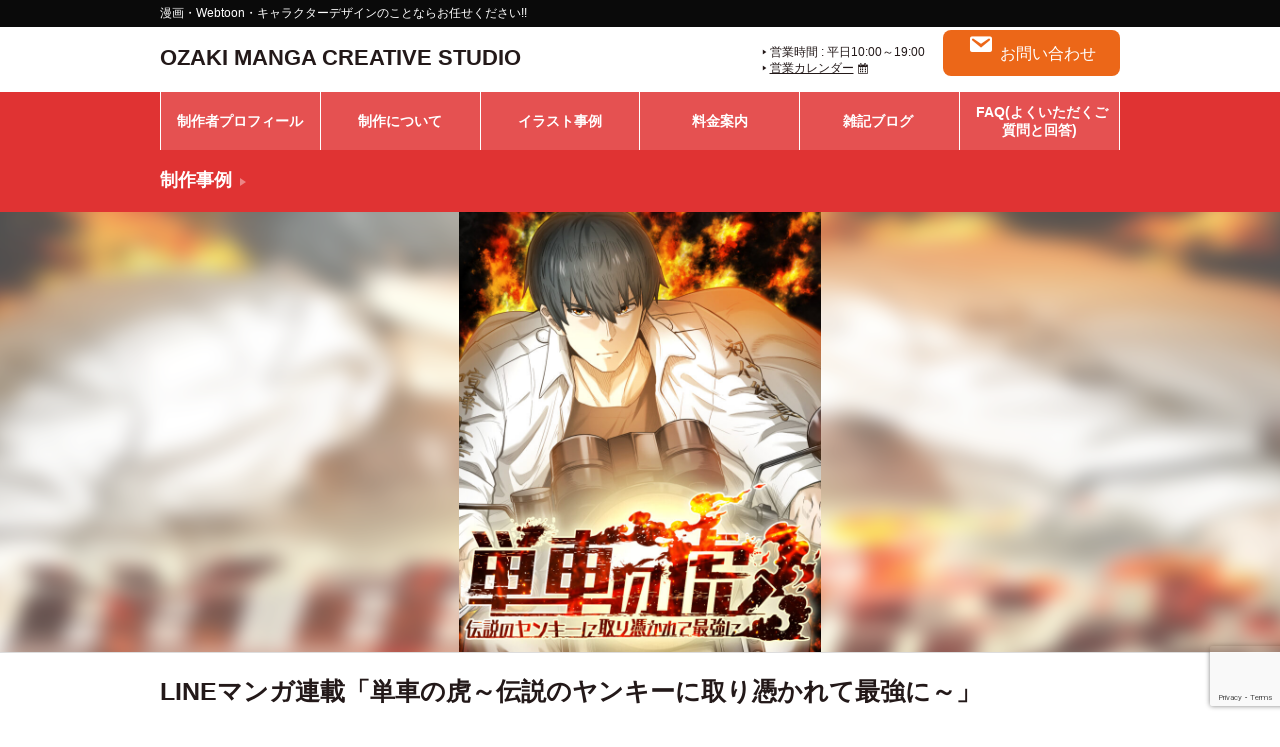

--- FILE ---
content_type: text/html; charset=UTF-8
request_url: https://ozaki-manga.com/portfolio/line%E3%83%9E%E3%83%B3%E3%82%AC%E9%80%A3%E8%BC%89%E3%80%8C%E5%8D%98%E8%BB%8A%E3%81%AE%E8%99%8E%EF%BD%9E%E4%BC%9D%E8%AA%AC%E3%81%AE%E3%83%A4%E3%83%B3%E3%82%AD%E3%83%BC%E3%81%AB%E5%8F%96%E3%82%8A/
body_size: 15159
content:
<!DOCTYPE html>
<html lang="ja">
<head>
<meta charset="UTF-8">
<meta name="viewport" content="width=device-width,initial-scale=1">
<title>LINEマンガ連載「単車の虎～伝説のヤンキーに取り憑かれて最強に～」 | OZAKI MANGA CREATIVE STUDIO</title>
<meta name='robots' content='max-image-preview:large' />
<link rel='dns-prefetch' href='//static.addtoany.com' />
<link rel='dns-prefetch' href='//www.googletagmanager.com' />
<link rel="alternate" type="application/rss+xml" title="OZAKI MANGA CREATIVE STUDIO &raquo; フィード" href="https://ozaki-manga.com/feed/" />
<link rel="alternate" type="application/rss+xml" title="OZAKI MANGA CREATIVE STUDIO &raquo; コメントフィード" href="https://ozaki-manga.com/comments/feed/" />
<link rel="alternate" title="oEmbed (JSON)" type="application/json+oembed" href="https://ozaki-manga.com/wp-json/oembed/1.0/embed?url=https%3A%2F%2Fozaki-manga.com%2Fportfolio%2Fline%25e3%2583%259e%25e3%2583%25b3%25e3%2582%25ac%25e9%2580%25a3%25e8%25bc%2589%25e3%2580%258c%25e5%258d%2598%25e8%25bb%258a%25e3%2581%25ae%25e8%2599%258e%25ef%25bd%259e%25e4%25bc%259d%25e8%25aa%25ac%25e3%2581%25ae%25e3%2583%25a4%25e3%2583%25b3%25e3%2582%25ad%25e3%2583%25bc%25e3%2581%25ab%25e5%258f%2596%25e3%2582%258a%2F" />
<link rel="alternate" title="oEmbed (XML)" type="text/xml+oembed" href="https://ozaki-manga.com/wp-json/oembed/1.0/embed?url=https%3A%2F%2Fozaki-manga.com%2Fportfolio%2Fline%25e3%2583%259e%25e3%2583%25b3%25e3%2582%25ac%25e9%2580%25a3%25e8%25bc%2589%25e3%2580%258c%25e5%258d%2598%25e8%25bb%258a%25e3%2581%25ae%25e8%2599%258e%25ef%25bd%259e%25e4%25bc%259d%25e8%25aa%25ac%25e3%2581%25ae%25e3%2583%25a4%25e3%2583%25b3%25e3%2582%25ad%25e3%2583%25bc%25e3%2581%25ab%25e5%258f%2596%25e3%2582%258a%2F&#038;format=xml" />

<!-- SEO SIMPLE PACK 3.6.2 -->
<meta name="description" content="＞依頼の内容 LINEマンガ様、ebookJapan様にて週刊連載するWebtoon（縦読みマンガ）作品のネーム、下書き、線画、一部キャラクターデザインを担当しました ＞ 作品概要 正義感が強いのに力が弱く、ケンカはまるでダメ、いつもいじめ">
<link rel="canonical" href="https://ozaki-manga.com/portfolio/line%e3%83%9e%e3%83%b3%e3%82%ac%e9%80%a3%e8%bc%89%e3%80%8c%e5%8d%98%e8%bb%8a%e3%81%ae%e8%99%8e%ef%bd%9e%e4%bc%9d%e8%aa%ac%e3%81%ae%e3%83%a4%e3%83%b3%e3%82%ad%e3%83%bc%e3%81%ab%e5%8f%96%e3%82%8a/">
<meta property="og:locale" content="ja_JP">
<meta property="og:type" content="article">
<meta property="og:image" content="https://ozaki-manga.com/wp-content/uploads/2023/05/bc2eb82e28dbaac0797e1eb300f33d09.jpg">
<meta property="og:title" content="LINEマンガ連載「単車の虎～伝説のヤンキーに取り憑かれて最強に～」 | OZAKI MANGA CREATIVE STUDIO">
<meta property="og:description" content="＞依頼の内容 LINEマンガ様、ebookJapan様にて週刊連載するWebtoon（縦読みマンガ）作品のネーム、下書き、線画、一部キャラクターデザインを担当しました ＞ 作品概要 正義感が強いのに力が弱く、ケンカはまるでダメ、いつもいじめ">
<meta property="og:url" content="https://ozaki-manga.com/portfolio/line%e3%83%9e%e3%83%b3%e3%82%ac%e9%80%a3%e8%bc%89%e3%80%8c%e5%8d%98%e8%bb%8a%e3%81%ae%e8%99%8e%ef%bd%9e%e4%bc%9d%e8%aa%ac%e3%81%ae%e3%83%a4%e3%83%b3%e3%82%ad%e3%83%bc%e3%81%ab%e5%8f%96%e3%82%8a/">
<meta property="og:site_name" content="OZAKI MANGA CREATIVE STUDIO">
<meta name="twitter:card" content="summary_large_image">
<meta name="twitter:site" content="keishi_hero">
<!-- / SEO SIMPLE PACK -->

<style id='wp-img-auto-sizes-contain-inline-css'>
img:is([sizes=auto i],[sizes^="auto," i]){contain-intrinsic-size:3000px 1500px}
/*# sourceURL=wp-img-auto-sizes-contain-inline-css */
</style>
<style id='wp-emoji-styles-inline-css'>

	img.wp-smiley, img.emoji {
		display: inline !important;
		border: none !important;
		box-shadow: none !important;
		height: 1em !important;
		width: 1em !important;
		margin: 0 0.07em !important;
		vertical-align: -0.1em !important;
		background: none !important;
		padding: 0 !important;
	}
/*# sourceURL=wp-emoji-styles-inline-css */
</style>
<style id='wp-block-library-inline-css'>
:root{--wp-block-synced-color:#7a00df;--wp-block-synced-color--rgb:122,0,223;--wp-bound-block-color:var(--wp-block-synced-color);--wp-editor-canvas-background:#ddd;--wp-admin-theme-color:#007cba;--wp-admin-theme-color--rgb:0,124,186;--wp-admin-theme-color-darker-10:#006ba1;--wp-admin-theme-color-darker-10--rgb:0,107,160.5;--wp-admin-theme-color-darker-20:#005a87;--wp-admin-theme-color-darker-20--rgb:0,90,135;--wp-admin-border-width-focus:2px}@media (min-resolution:192dpi){:root{--wp-admin-border-width-focus:1.5px}}.wp-element-button{cursor:pointer}:root .has-very-light-gray-background-color{background-color:#eee}:root .has-very-dark-gray-background-color{background-color:#313131}:root .has-very-light-gray-color{color:#eee}:root .has-very-dark-gray-color{color:#313131}:root .has-vivid-green-cyan-to-vivid-cyan-blue-gradient-background{background:linear-gradient(135deg,#00d084,#0693e3)}:root .has-purple-crush-gradient-background{background:linear-gradient(135deg,#34e2e4,#4721fb 50%,#ab1dfe)}:root .has-hazy-dawn-gradient-background{background:linear-gradient(135deg,#faaca8,#dad0ec)}:root .has-subdued-olive-gradient-background{background:linear-gradient(135deg,#fafae1,#67a671)}:root .has-atomic-cream-gradient-background{background:linear-gradient(135deg,#fdd79a,#004a59)}:root .has-nightshade-gradient-background{background:linear-gradient(135deg,#330968,#31cdcf)}:root .has-midnight-gradient-background{background:linear-gradient(135deg,#020381,#2874fc)}:root{--wp--preset--font-size--normal:16px;--wp--preset--font-size--huge:42px}.has-regular-font-size{font-size:1em}.has-larger-font-size{font-size:2.625em}.has-normal-font-size{font-size:var(--wp--preset--font-size--normal)}.has-huge-font-size{font-size:var(--wp--preset--font-size--huge)}.has-text-align-center{text-align:center}.has-text-align-left{text-align:left}.has-text-align-right{text-align:right}.has-fit-text{white-space:nowrap!important}#end-resizable-editor-section{display:none}.aligncenter{clear:both}.items-justified-left{justify-content:flex-start}.items-justified-center{justify-content:center}.items-justified-right{justify-content:flex-end}.items-justified-space-between{justify-content:space-between}.screen-reader-text{border:0;clip-path:inset(50%);height:1px;margin:-1px;overflow:hidden;padding:0;position:absolute;width:1px;word-wrap:normal!important}.screen-reader-text:focus{background-color:#ddd;clip-path:none;color:#444;display:block;font-size:1em;height:auto;left:5px;line-height:normal;padding:15px 23px 14px;text-decoration:none;top:5px;width:auto;z-index:100000}html :where(.has-border-color){border-style:solid}html :where([style*=border-top-color]){border-top-style:solid}html :where([style*=border-right-color]){border-right-style:solid}html :where([style*=border-bottom-color]){border-bottom-style:solid}html :where([style*=border-left-color]){border-left-style:solid}html :where([style*=border-width]){border-style:solid}html :where([style*=border-top-width]){border-top-style:solid}html :where([style*=border-right-width]){border-right-style:solid}html :where([style*=border-bottom-width]){border-bottom-style:solid}html :where([style*=border-left-width]){border-left-style:solid}html :where(img[class*=wp-image-]){height:auto;max-width:100%}:where(figure){margin:0 0 1em}html :where(.is-position-sticky){--wp-admin--admin-bar--position-offset:var(--wp-admin--admin-bar--height,0px)}@media screen and (max-width:600px){html :where(.is-position-sticky){--wp-admin--admin-bar--position-offset:0px}}

/*# sourceURL=wp-block-library-inline-css */
</style><style id='wp-block-image-inline-css'>
.wp-block-image>a,.wp-block-image>figure>a{display:inline-block}.wp-block-image img{box-sizing:border-box;height:auto;max-width:100%;vertical-align:bottom}@media not (prefers-reduced-motion){.wp-block-image img.hide{visibility:hidden}.wp-block-image img.show{animation:show-content-image .4s}}.wp-block-image[style*=border-radius] img,.wp-block-image[style*=border-radius]>a{border-radius:inherit}.wp-block-image.has-custom-border img{box-sizing:border-box}.wp-block-image.aligncenter{text-align:center}.wp-block-image.alignfull>a,.wp-block-image.alignwide>a{width:100%}.wp-block-image.alignfull img,.wp-block-image.alignwide img{height:auto;width:100%}.wp-block-image .aligncenter,.wp-block-image .alignleft,.wp-block-image .alignright,.wp-block-image.aligncenter,.wp-block-image.alignleft,.wp-block-image.alignright{display:table}.wp-block-image .aligncenter>figcaption,.wp-block-image .alignleft>figcaption,.wp-block-image .alignright>figcaption,.wp-block-image.aligncenter>figcaption,.wp-block-image.alignleft>figcaption,.wp-block-image.alignright>figcaption{caption-side:bottom;display:table-caption}.wp-block-image .alignleft{float:left;margin:.5em 1em .5em 0}.wp-block-image .alignright{float:right;margin:.5em 0 .5em 1em}.wp-block-image .aligncenter{margin-left:auto;margin-right:auto}.wp-block-image :where(figcaption){margin-bottom:1em;margin-top:.5em}.wp-block-image.is-style-circle-mask img{border-radius:9999px}@supports ((-webkit-mask-image:none) or (mask-image:none)) or (-webkit-mask-image:none){.wp-block-image.is-style-circle-mask img{border-radius:0;-webkit-mask-image:url('data:image/svg+xml;utf8,<svg viewBox="0 0 100 100" xmlns="http://www.w3.org/2000/svg"><circle cx="50" cy="50" r="50"/></svg>');mask-image:url('data:image/svg+xml;utf8,<svg viewBox="0 0 100 100" xmlns="http://www.w3.org/2000/svg"><circle cx="50" cy="50" r="50"/></svg>');mask-mode:alpha;-webkit-mask-position:center;mask-position:center;-webkit-mask-repeat:no-repeat;mask-repeat:no-repeat;-webkit-mask-size:contain;mask-size:contain}}:root :where(.wp-block-image.is-style-rounded img,.wp-block-image .is-style-rounded img){border-radius:9999px}.wp-block-image figure{margin:0}.wp-lightbox-container{display:flex;flex-direction:column;position:relative}.wp-lightbox-container img{cursor:zoom-in}.wp-lightbox-container img:hover+button{opacity:1}.wp-lightbox-container button{align-items:center;backdrop-filter:blur(16px) saturate(180%);background-color:#5a5a5a40;border:none;border-radius:4px;cursor:zoom-in;display:flex;height:20px;justify-content:center;opacity:0;padding:0;position:absolute;right:16px;text-align:center;top:16px;width:20px;z-index:100}@media not (prefers-reduced-motion){.wp-lightbox-container button{transition:opacity .2s ease}}.wp-lightbox-container button:focus-visible{outline:3px auto #5a5a5a40;outline:3px auto -webkit-focus-ring-color;outline-offset:3px}.wp-lightbox-container button:hover{cursor:pointer;opacity:1}.wp-lightbox-container button:focus{opacity:1}.wp-lightbox-container button:focus,.wp-lightbox-container button:hover,.wp-lightbox-container button:not(:hover):not(:active):not(.has-background){background-color:#5a5a5a40;border:none}.wp-lightbox-overlay{box-sizing:border-box;cursor:zoom-out;height:100vh;left:0;overflow:hidden;position:fixed;top:0;visibility:hidden;width:100%;z-index:100000}.wp-lightbox-overlay .close-button{align-items:center;cursor:pointer;display:flex;justify-content:center;min-height:40px;min-width:40px;padding:0;position:absolute;right:calc(env(safe-area-inset-right) + 16px);top:calc(env(safe-area-inset-top) + 16px);z-index:5000000}.wp-lightbox-overlay .close-button:focus,.wp-lightbox-overlay .close-button:hover,.wp-lightbox-overlay .close-button:not(:hover):not(:active):not(.has-background){background:none;border:none}.wp-lightbox-overlay .lightbox-image-container{height:var(--wp--lightbox-container-height);left:50%;overflow:hidden;position:absolute;top:50%;transform:translate(-50%,-50%);transform-origin:top left;width:var(--wp--lightbox-container-width);z-index:9999999999}.wp-lightbox-overlay .wp-block-image{align-items:center;box-sizing:border-box;display:flex;height:100%;justify-content:center;margin:0;position:relative;transform-origin:0 0;width:100%;z-index:3000000}.wp-lightbox-overlay .wp-block-image img{height:var(--wp--lightbox-image-height);min-height:var(--wp--lightbox-image-height);min-width:var(--wp--lightbox-image-width);width:var(--wp--lightbox-image-width)}.wp-lightbox-overlay .wp-block-image figcaption{display:none}.wp-lightbox-overlay button{background:none;border:none}.wp-lightbox-overlay .scrim{background-color:#fff;height:100%;opacity:.9;position:absolute;width:100%;z-index:2000000}.wp-lightbox-overlay.active{visibility:visible}@media not (prefers-reduced-motion){.wp-lightbox-overlay.active{animation:turn-on-visibility .25s both}.wp-lightbox-overlay.active img{animation:turn-on-visibility .35s both}.wp-lightbox-overlay.show-closing-animation:not(.active){animation:turn-off-visibility .35s both}.wp-lightbox-overlay.show-closing-animation:not(.active) img{animation:turn-off-visibility .25s both}.wp-lightbox-overlay.zoom.active{animation:none;opacity:1;visibility:visible}.wp-lightbox-overlay.zoom.active .lightbox-image-container{animation:lightbox-zoom-in .4s}.wp-lightbox-overlay.zoom.active .lightbox-image-container img{animation:none}.wp-lightbox-overlay.zoom.active .scrim{animation:turn-on-visibility .4s forwards}.wp-lightbox-overlay.zoom.show-closing-animation:not(.active){animation:none}.wp-lightbox-overlay.zoom.show-closing-animation:not(.active) .lightbox-image-container{animation:lightbox-zoom-out .4s}.wp-lightbox-overlay.zoom.show-closing-animation:not(.active) .lightbox-image-container img{animation:none}.wp-lightbox-overlay.zoom.show-closing-animation:not(.active) .scrim{animation:turn-off-visibility .4s forwards}}@keyframes show-content-image{0%{visibility:hidden}99%{visibility:hidden}to{visibility:visible}}@keyframes turn-on-visibility{0%{opacity:0}to{opacity:1}}@keyframes turn-off-visibility{0%{opacity:1;visibility:visible}99%{opacity:0;visibility:visible}to{opacity:0;visibility:hidden}}@keyframes lightbox-zoom-in{0%{transform:translate(calc((-100vw + var(--wp--lightbox-scrollbar-width))/2 + var(--wp--lightbox-initial-left-position)),calc(-50vh + var(--wp--lightbox-initial-top-position))) scale(var(--wp--lightbox-scale))}to{transform:translate(-50%,-50%) scale(1)}}@keyframes lightbox-zoom-out{0%{transform:translate(-50%,-50%) scale(1);visibility:visible}99%{visibility:visible}to{transform:translate(calc((-100vw + var(--wp--lightbox-scrollbar-width))/2 + var(--wp--lightbox-initial-left-position)),calc(-50vh + var(--wp--lightbox-initial-top-position))) scale(var(--wp--lightbox-scale));visibility:hidden}}
/*# sourceURL=https://ozaki-manga.com/wp-includes/blocks/image/style.min.css */
</style>
<style id='wp-block-image-theme-inline-css'>
:root :where(.wp-block-image figcaption){color:#555;font-size:13px;text-align:center}.is-dark-theme :root :where(.wp-block-image figcaption){color:#ffffffa6}.wp-block-image{margin:0 0 1em}
/*# sourceURL=https://ozaki-manga.com/wp-includes/blocks/image/theme.min.css */
</style>
<style id='wp-block-group-inline-css'>
.wp-block-group{box-sizing:border-box}:where(.wp-block-group.wp-block-group-is-layout-constrained){position:relative}
/*# sourceURL=https://ozaki-manga.com/wp-includes/blocks/group/style.min.css */
</style>
<style id='wp-block-group-theme-inline-css'>
:where(.wp-block-group.has-background){padding:1.25em 2.375em}
/*# sourceURL=https://ozaki-manga.com/wp-includes/blocks/group/theme.min.css */
</style>
<style id='wp-block-paragraph-inline-css'>
.is-small-text{font-size:.875em}.is-regular-text{font-size:1em}.is-large-text{font-size:2.25em}.is-larger-text{font-size:3em}.has-drop-cap:not(:focus):first-letter{float:left;font-size:8.4em;font-style:normal;font-weight:100;line-height:.68;margin:.05em .1em 0 0;text-transform:uppercase}body.rtl .has-drop-cap:not(:focus):first-letter{float:none;margin-left:.1em}p.has-drop-cap.has-background{overflow:hidden}:root :where(p.has-background){padding:1.25em 2.375em}:where(p.has-text-color:not(.has-link-color)) a{color:inherit}p.has-text-align-left[style*="writing-mode:vertical-lr"],p.has-text-align-right[style*="writing-mode:vertical-rl"]{rotate:180deg}
/*# sourceURL=https://ozaki-manga.com/wp-includes/blocks/paragraph/style.min.css */
</style>
<style id='global-styles-inline-css'>
:root{--wp--preset--aspect-ratio--square: 1;--wp--preset--aspect-ratio--4-3: 4/3;--wp--preset--aspect-ratio--3-4: 3/4;--wp--preset--aspect-ratio--3-2: 3/2;--wp--preset--aspect-ratio--2-3: 2/3;--wp--preset--aspect-ratio--16-9: 16/9;--wp--preset--aspect-ratio--9-16: 9/16;--wp--preset--color--black: #000000;--wp--preset--color--cyan-bluish-gray: #abb8c3;--wp--preset--color--white: #ffffff;--wp--preset--color--pale-pink: #f78da7;--wp--preset--color--vivid-red: #cf2e2e;--wp--preset--color--luminous-vivid-orange: #ff6900;--wp--preset--color--luminous-vivid-amber: #fcb900;--wp--preset--color--light-green-cyan: #7bdcb5;--wp--preset--color--vivid-green-cyan: #00d084;--wp--preset--color--pale-cyan-blue: #8ed1fc;--wp--preset--color--vivid-cyan-blue: #0693e3;--wp--preset--color--vivid-purple: #9b51e0;--wp--preset--gradient--vivid-cyan-blue-to-vivid-purple: linear-gradient(135deg,rgb(6,147,227) 0%,rgb(155,81,224) 100%);--wp--preset--gradient--light-green-cyan-to-vivid-green-cyan: linear-gradient(135deg,rgb(122,220,180) 0%,rgb(0,208,130) 100%);--wp--preset--gradient--luminous-vivid-amber-to-luminous-vivid-orange: linear-gradient(135deg,rgb(252,185,0) 0%,rgb(255,105,0) 100%);--wp--preset--gradient--luminous-vivid-orange-to-vivid-red: linear-gradient(135deg,rgb(255,105,0) 0%,rgb(207,46,46) 100%);--wp--preset--gradient--very-light-gray-to-cyan-bluish-gray: linear-gradient(135deg,rgb(238,238,238) 0%,rgb(169,184,195) 100%);--wp--preset--gradient--cool-to-warm-spectrum: linear-gradient(135deg,rgb(74,234,220) 0%,rgb(151,120,209) 20%,rgb(207,42,186) 40%,rgb(238,44,130) 60%,rgb(251,105,98) 80%,rgb(254,248,76) 100%);--wp--preset--gradient--blush-light-purple: linear-gradient(135deg,rgb(255,206,236) 0%,rgb(152,150,240) 100%);--wp--preset--gradient--blush-bordeaux: linear-gradient(135deg,rgb(254,205,165) 0%,rgb(254,45,45) 50%,rgb(107,0,62) 100%);--wp--preset--gradient--luminous-dusk: linear-gradient(135deg,rgb(255,203,112) 0%,rgb(199,81,192) 50%,rgb(65,88,208) 100%);--wp--preset--gradient--pale-ocean: linear-gradient(135deg,rgb(255,245,203) 0%,rgb(182,227,212) 50%,rgb(51,167,181) 100%);--wp--preset--gradient--electric-grass: linear-gradient(135deg,rgb(202,248,128) 0%,rgb(113,206,126) 100%);--wp--preset--gradient--midnight: linear-gradient(135deg,rgb(2,3,129) 0%,rgb(40,116,252) 100%);--wp--preset--font-size--small: 13px;--wp--preset--font-size--medium: 20px;--wp--preset--font-size--large: 36px;--wp--preset--font-size--x-large: 42px;--wp--preset--spacing--20: 0.44rem;--wp--preset--spacing--30: 0.67rem;--wp--preset--spacing--40: 1rem;--wp--preset--spacing--50: 1.5rem;--wp--preset--spacing--60: 2.25rem;--wp--preset--spacing--70: 3.38rem;--wp--preset--spacing--80: 5.06rem;--wp--preset--shadow--natural: 6px 6px 9px rgba(0, 0, 0, 0.2);--wp--preset--shadow--deep: 12px 12px 50px rgba(0, 0, 0, 0.4);--wp--preset--shadow--sharp: 6px 6px 0px rgba(0, 0, 0, 0.2);--wp--preset--shadow--outlined: 6px 6px 0px -3px rgb(255, 255, 255), 6px 6px rgb(0, 0, 0);--wp--preset--shadow--crisp: 6px 6px 0px rgb(0, 0, 0);}:where(.is-layout-flex){gap: 0.5em;}:where(.is-layout-grid){gap: 0.5em;}body .is-layout-flex{display: flex;}.is-layout-flex{flex-wrap: wrap;align-items: center;}.is-layout-flex > :is(*, div){margin: 0;}body .is-layout-grid{display: grid;}.is-layout-grid > :is(*, div){margin: 0;}:where(.wp-block-columns.is-layout-flex){gap: 2em;}:where(.wp-block-columns.is-layout-grid){gap: 2em;}:where(.wp-block-post-template.is-layout-flex){gap: 1.25em;}:where(.wp-block-post-template.is-layout-grid){gap: 1.25em;}.has-black-color{color: var(--wp--preset--color--black) !important;}.has-cyan-bluish-gray-color{color: var(--wp--preset--color--cyan-bluish-gray) !important;}.has-white-color{color: var(--wp--preset--color--white) !important;}.has-pale-pink-color{color: var(--wp--preset--color--pale-pink) !important;}.has-vivid-red-color{color: var(--wp--preset--color--vivid-red) !important;}.has-luminous-vivid-orange-color{color: var(--wp--preset--color--luminous-vivid-orange) !important;}.has-luminous-vivid-amber-color{color: var(--wp--preset--color--luminous-vivid-amber) !important;}.has-light-green-cyan-color{color: var(--wp--preset--color--light-green-cyan) !important;}.has-vivid-green-cyan-color{color: var(--wp--preset--color--vivid-green-cyan) !important;}.has-pale-cyan-blue-color{color: var(--wp--preset--color--pale-cyan-blue) !important;}.has-vivid-cyan-blue-color{color: var(--wp--preset--color--vivid-cyan-blue) !important;}.has-vivid-purple-color{color: var(--wp--preset--color--vivid-purple) !important;}.has-black-background-color{background-color: var(--wp--preset--color--black) !important;}.has-cyan-bluish-gray-background-color{background-color: var(--wp--preset--color--cyan-bluish-gray) !important;}.has-white-background-color{background-color: var(--wp--preset--color--white) !important;}.has-pale-pink-background-color{background-color: var(--wp--preset--color--pale-pink) !important;}.has-vivid-red-background-color{background-color: var(--wp--preset--color--vivid-red) !important;}.has-luminous-vivid-orange-background-color{background-color: var(--wp--preset--color--luminous-vivid-orange) !important;}.has-luminous-vivid-amber-background-color{background-color: var(--wp--preset--color--luminous-vivid-amber) !important;}.has-light-green-cyan-background-color{background-color: var(--wp--preset--color--light-green-cyan) !important;}.has-vivid-green-cyan-background-color{background-color: var(--wp--preset--color--vivid-green-cyan) !important;}.has-pale-cyan-blue-background-color{background-color: var(--wp--preset--color--pale-cyan-blue) !important;}.has-vivid-cyan-blue-background-color{background-color: var(--wp--preset--color--vivid-cyan-blue) !important;}.has-vivid-purple-background-color{background-color: var(--wp--preset--color--vivid-purple) !important;}.has-black-border-color{border-color: var(--wp--preset--color--black) !important;}.has-cyan-bluish-gray-border-color{border-color: var(--wp--preset--color--cyan-bluish-gray) !important;}.has-white-border-color{border-color: var(--wp--preset--color--white) !important;}.has-pale-pink-border-color{border-color: var(--wp--preset--color--pale-pink) !important;}.has-vivid-red-border-color{border-color: var(--wp--preset--color--vivid-red) !important;}.has-luminous-vivid-orange-border-color{border-color: var(--wp--preset--color--luminous-vivid-orange) !important;}.has-luminous-vivid-amber-border-color{border-color: var(--wp--preset--color--luminous-vivid-amber) !important;}.has-light-green-cyan-border-color{border-color: var(--wp--preset--color--light-green-cyan) !important;}.has-vivid-green-cyan-border-color{border-color: var(--wp--preset--color--vivid-green-cyan) !important;}.has-pale-cyan-blue-border-color{border-color: var(--wp--preset--color--pale-cyan-blue) !important;}.has-vivid-cyan-blue-border-color{border-color: var(--wp--preset--color--vivid-cyan-blue) !important;}.has-vivid-purple-border-color{border-color: var(--wp--preset--color--vivid-purple) !important;}.has-vivid-cyan-blue-to-vivid-purple-gradient-background{background: var(--wp--preset--gradient--vivid-cyan-blue-to-vivid-purple) !important;}.has-light-green-cyan-to-vivid-green-cyan-gradient-background{background: var(--wp--preset--gradient--light-green-cyan-to-vivid-green-cyan) !important;}.has-luminous-vivid-amber-to-luminous-vivid-orange-gradient-background{background: var(--wp--preset--gradient--luminous-vivid-amber-to-luminous-vivid-orange) !important;}.has-luminous-vivid-orange-to-vivid-red-gradient-background{background: var(--wp--preset--gradient--luminous-vivid-orange-to-vivid-red) !important;}.has-very-light-gray-to-cyan-bluish-gray-gradient-background{background: var(--wp--preset--gradient--very-light-gray-to-cyan-bluish-gray) !important;}.has-cool-to-warm-spectrum-gradient-background{background: var(--wp--preset--gradient--cool-to-warm-spectrum) !important;}.has-blush-light-purple-gradient-background{background: var(--wp--preset--gradient--blush-light-purple) !important;}.has-blush-bordeaux-gradient-background{background: var(--wp--preset--gradient--blush-bordeaux) !important;}.has-luminous-dusk-gradient-background{background: var(--wp--preset--gradient--luminous-dusk) !important;}.has-pale-ocean-gradient-background{background: var(--wp--preset--gradient--pale-ocean) !important;}.has-electric-grass-gradient-background{background: var(--wp--preset--gradient--electric-grass) !important;}.has-midnight-gradient-background{background: var(--wp--preset--gradient--midnight) !important;}.has-small-font-size{font-size: var(--wp--preset--font-size--small) !important;}.has-medium-font-size{font-size: var(--wp--preset--font-size--medium) !important;}.has-large-font-size{font-size: var(--wp--preset--font-size--large) !important;}.has-x-large-font-size{font-size: var(--wp--preset--font-size--x-large) !important;}
/*# sourceURL=global-styles-inline-css */
</style>

<style id='classic-theme-styles-inline-css'>
/*! This file is auto-generated */
.wp-block-button__link{color:#fff;background-color:#32373c;border-radius:9999px;box-shadow:none;text-decoration:none;padding:calc(.667em + 2px) calc(1.333em + 2px);font-size:1.125em}.wp-block-file__button{background:#32373c;color:#fff;text-decoration:none}
/*# sourceURL=/wp-includes/css/classic-themes.min.css */
</style>
<link rel='stylesheet' id='contact-form-7-css' href='https://ozaki-manga.com/wp-content/plugins/contact-form-7/includes/css/styles.css?ver=6.1.4' media='all' />
<link rel='stylesheet' id='f70ldd-css' href='https://ozaki-manga.com/wp-content/plugins/f70-lead-document-download/assets/css/style.css?ver=6.9' media='all' />
<link rel='stylesheet' id='istk-add-on-css' href='https://ozaki-manga.com/wp-content/plugins/istk-add-on/assets/style.css?ver=1.2' media='all' />
<link rel='stylesheet' id='wpcf7-redirect-script-frontend-css' href='https://ozaki-manga.com/wp-content/plugins/wpcf7-redirect/build/assets/frontend-script.css?ver=2c532d7e2be36f6af233' media='all' />
<link rel='stylesheet' id='dashicons-css' href='https://ozaki-manga.com/wp-includes/css/dashicons.min.css?ver=6.9' media='all' />
<link rel='stylesheet' id='istk_portfolio-css' href='https://ozaki-manga.com/wp-content/themes/istk-portfolio/style.css?ver=1.0.7' media='all' />
<link rel='stylesheet' id='addtoany-css' href='https://ozaki-manga.com/wp-content/plugins/add-to-any/addtoany.min.css?ver=1.16' media='all' />
<script id="addtoany-core-js-before">
window.a2a_config=window.a2a_config||{};a2a_config.callbacks=[];a2a_config.overlays=[];a2a_config.templates={};a2a_localize = {
	Share: "共有",
	Save: "ブックマーク",
	Subscribe: "購読",
	Email: "メール",
	Bookmark: "ブックマーク",
	ShowAll: "すべて表示する",
	ShowLess: "小さく表示する",
	FindServices: "サービスを探す",
	FindAnyServiceToAddTo: "追加するサービスを今すぐ探す",
	PoweredBy: "Powered by",
	ShareViaEmail: "メールでシェアする",
	SubscribeViaEmail: "メールで購読する",
	BookmarkInYourBrowser: "ブラウザにブックマーク",
	BookmarkInstructions: "このページをブックマークするには、 Ctrl+D または \u2318+D を押下。",
	AddToYourFavorites: "お気に入りに追加",
	SendFromWebOrProgram: "任意のメールアドレスまたはメールプログラムから送信",
	EmailProgram: "メールプログラム",
	More: "詳細&#8230;",
	ThanksForSharing: "共有ありがとうございます !",
	ThanksForFollowing: "フォローありがとうございます !"
};


//# sourceURL=addtoany-core-js-before
</script>
<script defer src="https://static.addtoany.com/menu/page.js" id="addtoany-core-js"></script>
<script src="https://ozaki-manga.com/wp-includes/js/jquery/jquery.min.js?ver=3.7.1" id="jquery-core-js"></script>
<script src="https://ozaki-manga.com/wp-includes/js/jquery/jquery-migrate.min.js?ver=3.4.1" id="jquery-migrate-js"></script>
<script defer src="https://ozaki-manga.com/wp-content/plugins/add-to-any/addtoany.min.js?ver=1.1" id="addtoany-jquery-js"></script>

<!-- Site Kit によって追加された Google タグ（gtag.js）スニペット -->
<!-- Google アナリティクス スニペット (Site Kit が追加) -->
<script src="https://www.googletagmanager.com/gtag/js?id=G-B6LPNFT3FC" id="google_gtagjs-js" async></script>
<script id="google_gtagjs-js-after">
window.dataLayer = window.dataLayer || [];function gtag(){dataLayer.push(arguments);}
gtag("set","linker",{"domains":["ozaki-manga.com"]});
gtag("js", new Date());
gtag("set", "developer_id.dZTNiMT", true);
gtag("config", "G-B6LPNFT3FC");
//# sourceURL=google_gtagjs-js-after
</script>
<link rel="https://api.w.org/" href="https://ozaki-manga.com/wp-json/" /><link rel="alternate" title="JSON" type="application/json" href="https://ozaki-manga.com/wp-json/wp/v2/istk_portfolio/328" /><link rel="EditURI" type="application/rsd+xml" title="RSD" href="https://ozaki-manga.com/xmlrpc.php?rsd" />
<meta name="generator" content="WordPress 6.9" />
<link rel='shortlink' href='https://ozaki-manga.com/?p=328' />
<meta name="generator" content="Site Kit by Google 1.167.0" /><style type="text/css">#site-header .headliner{ background-color: #0a0a0a;}#site-header #navbarHeader{ background-color:#e03333;}#site-header #navbarHeader .header-navigation-links ul.sub-menu{ background-color:#e03333;}#site-header .logo-and-info .upper,.header-simple #site-header{border-bottom-color:#e03333;}.page-header{ background-color:#e03333;}.page-header h1, .page-header p, .page-header p a{ color:#ffffff; }.istk-cta-btn.download a{background-color:#f2490c;}</style><link rel="icon" href="https://ozaki-manga.com/wp-content/uploads/2023/05/cropped-d160a53f71104dc4e5ed3c300ba3ba79-32x32.jpg" sizes="32x32" />
<link rel="icon" href="https://ozaki-manga.com/wp-content/uploads/2023/05/cropped-d160a53f71104dc4e5ed3c300ba3ba79-192x192.jpg" sizes="192x192" />
<link rel="apple-touch-icon" href="https://ozaki-manga.com/wp-content/uploads/2023/05/cropped-d160a53f71104dc4e5ed3c300ba3ba79-180x180.jpg" />
<meta name="msapplication-TileImage" content="https://ozaki-manga.com/wp-content/uploads/2023/05/cropped-d160a53f71104dc4e5ed3c300ba3ba79-270x270.jpg" />
<body class="wp-singular istk_portfolio-template-default single single-istk_portfolio postid-328 wp-embed-responsive wp-theme-istk-portfolio sidebar-none">

<a id="skip-nav" class="sr-only skip-link screen-reader-text" href="#main" >コンテンツへ移動する</a>

<header id="site-header">
	<div class="headliner">
		<div class="container">漫画・Webtoon・キャラクターデザインのことならお任せください!!</div>
		</div>
			
	<div class="logo-and-info">
		<div class="container upper">
			<div class="logo"><a href="https://ozaki-manga.com" class="str"><span>OZAKI MANGA CREATIVE STUDIO</span></a></div>
			<div class="toggle-button first-disp">
				
				<button class="toggle-button-inside" id="main-nav-button" aria-label="ナビゲーションを開く"><span class="dashicons dashicons-menu-alt"></span></button>
				
        		<span class="str">ナビゲーションを開く</span>
				
			</div>
		</div>
		
		<div id="navbarHeader">
			<div class="toggle-button">
				<button class="toggle-button-inside" id="main-nav-button-close"  aria-label="ナビゲーションを閉じる"><span class="dashicons dashicons-no-alt"></span></button>
				<span class="str">ナビゲーションを閉じる</span>
			</div>
			<div class="container">
				<div class="info"><div class="l"><div class="biz-hour"><span class="dashicons dashicons-arrow-right"></span><span class="tag">営業時間 : </span><span class="str">平日10:00～19:00</span></div><div class="calendar"><span class="dashicons dashicons-arrow-right"></span><a href="http://ozaki-manga.com/calender/">営業カレンダー</a> <span class="dashicons dashicons-calendar-alt"></span></div></div><div class="wp-block-button istk-cta-btn contact">
		<a class="wp-block-button__link" href="http://ozaki-manga.com/contact/">
			<span class="dashicons dashicons-email"></span>お問い合わせ		</a>
	</div></div>
				<nav class="header-navigation-links"><div class="menu-%e3%83%98%e3%83%83%e3%83%80%e3%83%bc-container"><ul id="menu-%e3%83%98%e3%83%83%e3%83%80%e3%83%bc" class="nav navbar-nav header-nav-ul"><li id="menu-item-33" class="menu-item menu-item-type-post_type menu-item-object-page menu-item-33"><a href="https://ozaki-manga.com/profile/">制作者プロフィール</a></li>
<li id="menu-item-34" class="menu-item menu-item-type-post_type menu-item-object-page menu-item-34"><a href="https://ozaki-manga.com/about-production/">制作について</a></li>
<li id="menu-item-42" class="menu-item menu-item-type-post_type_archive menu-item-object-istk_portfolio menu-item-has-children menu-item-42"><a href="https://ozaki-manga.com/portfolio/">イラスト事例</a>
<ul class="sub-menu">
	<li id="menu-item-47" class="menu-item menu-item-type-taxonomy menu-item-object-istk_portfolio_category current-istk_portfolio-ancestor current-menu-parent current-istk_portfolio-parent menu-item-47"><a href="https://ozaki-manga.com/portfolio_category/manga-comic-webtoon/">マンガ</a></li>
	<li id="menu-item-45" class="menu-item menu-item-type-taxonomy menu-item-object-istk_portfolio_category menu-item-45"><a href="https://ozaki-manga.com/portfolio_category/illustration/">イラスト</a></li>
	<li id="menu-item-46" class="menu-item menu-item-type-taxonomy menu-item-object-istk_portfolio_category current-istk_portfolio-ancestor current-menu-parent current-istk_portfolio-parent menu-item-46"><a href="https://ozaki-manga.com/portfolio_category/charactor-design/">キャラクターデザイン</a></li>
	<li id="menu-item-43" class="menu-item menu-item-type-taxonomy menu-item-object-istk_portfolio_category menu-item-43"><a href="https://ozaki-manga.com/portfolio_category/youtubecomic/">Youtube漫画</a></li>
</ul>
</li>
<li id="menu-item-160" class="menu-item menu-item-type-post_type menu-item-object-page menu-item-160"><a href="https://ozaki-manga.com/%e6%96%99%e9%87%91%e6%a1%88%e5%86%85/">料金案内</a></li>
<li id="menu-item-31" class="menu-item menu-item-type-post_type menu-item-object-page current_page_parent menu-item-31"><a href="https://ozaki-manga.com/blog/">雑記ブログ </a></li>
<li id="menu-item-32" class="menu-item menu-item-type-post_type menu-item-object-page menu-item-32"><a href="https://ozaki-manga.com/faq/"> FAQ(よくいただくご質問と回答)</a></li>
</ul></div></nav>			</div>
		</div>
		
	</div>
</header>

<div class="page-header"><div class="container"><p><a href="https://ozaki-manga.com/portfolio/">制作事例</a></p></div></div><div id="main-area">
	<div id="site-content"><main id="main" role="main">



	<div class="portfolio-main-image">
	<figure class="portfolio-main-img-frame"><img width="488" height="650" src="https://ozaki-manga.com/wp-content/uploads/2023/05/bc2eb82e28dbaac0797e1eb300f33d09-488x650.jpg" class="attachment-istk_portfolio_head_img size-istk_portfolio_head_img wp-post-image" alt="" decoding="async" fetchpriority="high" srcset="https://ozaki-manga.com/wp-content/uploads/2023/05/bc2eb82e28dbaac0797e1eb300f33d09-488x650.jpg 488w, https://ozaki-manga.com/wp-content/uploads/2023/05/bc2eb82e28dbaac0797e1eb300f33d09-225x300.jpg 225w, https://ozaki-manga.com/wp-content/uploads/2023/05/bc2eb82e28dbaac0797e1eb300f33d09-768x1024.jpg 768w, https://ozaki-manga.com/wp-content/uploads/2023/05/bc2eb82e28dbaac0797e1eb300f33d09-1152x1536.jpg 1152w, https://ozaki-manga.com/wp-content/uploads/2023/05/bc2eb82e28dbaac0797e1eb300f33d09.jpg 1200w" sizes="(max-width: 488px) 100vw, 488px" /></figure>
	<div class="blur-bg"><img width="488" height="650" src="https://ozaki-manga.com/wp-content/uploads/2023/05/bc2eb82e28dbaac0797e1eb300f33d09-488x650.jpg" class="attachment-istk_portfolio_head_img size-istk_portfolio_head_img wp-post-image" alt="" decoding="async" fetchpriority="high" srcset="https://ozaki-manga.com/wp-content/uploads/2023/05/bc2eb82e28dbaac0797e1eb300f33d09-488x650.jpg 488w, https://ozaki-manga.com/wp-content/uploads/2023/05/bc2eb82e28dbaac0797e1eb300f33d09-225x300.jpg 225w, https://ozaki-manga.com/wp-content/uploads/2023/05/bc2eb82e28dbaac0797e1eb300f33d09-768x1024.jpg 768w, https://ozaki-manga.com/wp-content/uploads/2023/05/bc2eb82e28dbaac0797e1eb300f33d09-1152x1536.jpg 1152w, https://ozaki-manga.com/wp-content/uploads/2023/05/bc2eb82e28dbaac0797e1eb300f33d09.jpg 1200w" sizes="(max-width: 488px) 100vw, 488px" /></div>
	</div>

<div class="container wrap">
<article class="main-article post-328 istk_portfolio type-istk_portfolio status-publish has-post-thumbnail hentry istk_portfolio_category-webtoon istk_portfolio_category-charactor-design istk_portfolio_category-manga-comic-webtoon istk_portfolio_tag-webtoon istk_portfolio_tag-24 istk_portfolio_tag-44 istk_portfolio_tag-43" id="post-328">
<header class="entry-header">
	<h1 class="entry-title">LINEマンガ連載「単車の虎～伝説のヤンキーに取り憑かれて最強に～」</h1>	<div class="post-categories post-tax"><span class="dashicons dashicons-category" title="事例カテゴリ"></span><span class="screen-reader-text">事例カテゴリ</span><ul><li><a href="https://ozaki-manga.com/portfolio_category/webtoon/">WEBtoon(縦読みマンガ)</a></li><li><a href="https://ozaki-manga.com/portfolio_category/charactor-design/">キャラクターデザイン</a></li><li><a href="https://ozaki-manga.com/portfolio_category/manga-comic-webtoon/">マンガ</a></li></ul></div><div class="post-tags post-tax"><span class="dashicons dashicons-tag" title="事例タグ"></span><span class="screen-reader-text">事例タグ</span><ul><li><a href="https://ozaki-manga.com/portfolio_tag/webtoon/">Webtoon</a></li><li><a href="https://ozaki-manga.com/portfolio_tag/%e3%82%ad%e3%83%a3%e3%83%a9%e3%82%af%e3%82%bf%e3%83%bc%e3%83%87%e3%82%b6%e3%82%a4%e3%83%b3/">キャラクターデザイン</a></li><li><a href="https://ozaki-manga.com/portfolio_tag/%e5%95%86%e6%a5%ad%e3%83%9e%e3%83%b3%e3%82%ac/">商業マンガ</a></li><li><a href="https://ozaki-manga.com/portfolio_tag/%e9%80%b1%e5%88%8a%e9%80%a3%e8%bc%89/">週刊連載</a></li></ul></div></header>
<div class="container main-article-contents">
    

<div class="work-data-area">
<h2>制作データ</h2>
<div class="table-responsive">
<table class="work-data-table">
	<tr>
		<td class="tag">使用媒体</td>
		<td class="data">LINEマンガ</td>
	</tr>
	<tr>
		<td class="tag">発注元業種</td>
		<td class="data">IT系</td>
	</tr>
	<tr>
		<td class="tag">受注点数</td>
		<td class="data">全30話</td>
	</tr>
	<tr>
		<td class="tag">制作日数</td>
		<td class="data">各1週間</td>
	</tr>
	<tr>
		<td class="tag">画材 / 使用機材</td>
		<td class="data">CLIP STUDIO PAINT EX</td>
	</tr>
	<tr>
		<td class="tag">寸法</td>
		<td class="data">-</td>
	</tr>
	<tr>
		<td class="tag">納品形態</td>
		<td class="data">Clip studio fomat</td>
	</tr>

</table>
</div>
</div>

	
	
	<div class="contents">
<p><strong>＞依頼の内容</strong></p>



<p>LINEマンガ様、ebookJapan様にて週刊連載するWebtoon（縦読みマンガ）作品のネーム、下書き、線画、一部キャラクターデザインを担当しました</p>



<p><br><strong>＞ 作品概要</strong></p>



<p>正義感が強いのに力が弱く、ケンカはまるでダメ、いつもいじめられていた「流田元(ナガレダハジメ)」彼はずっと探していた死んだ父親がかつて乗っていたバイクをようやく手に入れたが、そのバイクには元暴走族総長の幽霊が憑いていて!?　次第にケンカの才能を発揮し、最強幽霊と共にどんどん強くなっていくハジメ。一度強くなった彼を止められる者は暴走族にも存在しない!?</p>



<p>LINEマンガ</p>



<p><a href="https://manga.line.me/product/periodic?id=S121082">https://manga.line.me/product/periodic?id=S121082</a></p>



<p>ebookJapan</p>



<p><a href="https://ebookjapan.yahoo.co.jp/books/738839/A003716494/">https://ebookjapan.yahoo.co.jp/books/738839/A003716494/</a></p>


<div class="wp-block-image">
<figure class="aligncenter size-large"><img decoding="async" width="768" height="1024" src="https://ozaki-manga.com/wp-content/uploads/2023/05/bc2eb82e28dbaac0797e1eb300f33d09-768x1024.jpg" alt="" class="wp-image-329" srcset="https://ozaki-manga.com/wp-content/uploads/2023/05/bc2eb82e28dbaac0797e1eb300f33d09-768x1024.jpg 768w, https://ozaki-manga.com/wp-content/uploads/2023/05/bc2eb82e28dbaac0797e1eb300f33d09-225x300.jpg 225w, https://ozaki-manga.com/wp-content/uploads/2023/05/bc2eb82e28dbaac0797e1eb300f33d09-1152x1536.jpg 1152w, https://ozaki-manga.com/wp-content/uploads/2023/05/bc2eb82e28dbaac0797e1eb300f33d09-488x650.jpg 488w, https://ozaki-manga.com/wp-content/uploads/2023/05/bc2eb82e28dbaac0797e1eb300f33d09.jpg 1200w" sizes="(max-width: 768px) 100vw, 768px" /></figure>
</div><div class="addtoany_share_save_container addtoany_content addtoany_content_bottom"><div class="a2a_kit a2a_kit_size_32 addtoany_list" data-a2a-url="https://ozaki-manga.com/portfolio/line%e3%83%9e%e3%83%b3%e3%82%ac%e9%80%a3%e8%bc%89%e3%80%8c%e5%8d%98%e8%bb%8a%e3%81%ae%e8%99%8e%ef%bd%9e%e4%bc%9d%e8%aa%ac%e3%81%ae%e3%83%a4%e3%83%b3%e3%82%ad%e3%83%bc%e3%81%ab%e5%8f%96%e3%82%8a/" data-a2a-title="LINEマンガ連載「単車の虎～伝説のヤンキーに取り憑かれて最強に～」"><a class="a2a_button_facebook" href="https://www.addtoany.com/add_to/facebook?linkurl=https%3A%2F%2Fozaki-manga.com%2Fportfolio%2Fline%25e3%2583%259e%25e3%2583%25b3%25e3%2582%25ac%25e9%2580%25a3%25e8%25bc%2589%25e3%2580%258c%25e5%258d%2598%25e8%25bb%258a%25e3%2581%25ae%25e8%2599%258e%25ef%25bd%259e%25e4%25bc%259d%25e8%25aa%25ac%25e3%2581%25ae%25e3%2583%25a4%25e3%2583%25b3%25e3%2582%25ad%25e3%2583%25bc%25e3%2581%25ab%25e5%258f%2596%25e3%2582%258a%2F&amp;linkname=LINE%E3%83%9E%E3%83%B3%E3%82%AC%E9%80%A3%E8%BC%89%E3%80%8C%E5%8D%98%E8%BB%8A%E3%81%AE%E8%99%8E%EF%BD%9E%E4%BC%9D%E8%AA%AC%E3%81%AE%E3%83%A4%E3%83%B3%E3%82%AD%E3%83%BC%E3%81%AB%E5%8F%96%E3%82%8A%E6%86%91%E3%81%8B%E3%82%8C%E3%81%A6%E6%9C%80%E5%BC%B7%E3%81%AB%EF%BD%9E%E3%80%8D" title="Facebook" rel="nofollow noopener" target="_blank"></a><a class="a2a_button_twitter" href="https://www.addtoany.com/add_to/twitter?linkurl=https%3A%2F%2Fozaki-manga.com%2Fportfolio%2Fline%25e3%2583%259e%25e3%2583%25b3%25e3%2582%25ac%25e9%2580%25a3%25e8%25bc%2589%25e3%2580%258c%25e5%258d%2598%25e8%25bb%258a%25e3%2581%25ae%25e8%2599%258e%25ef%25bd%259e%25e4%25bc%259d%25e8%25aa%25ac%25e3%2581%25ae%25e3%2583%25a4%25e3%2583%25b3%25e3%2582%25ad%25e3%2583%25bc%25e3%2581%25ab%25e5%258f%2596%25e3%2582%258a%2F&amp;linkname=LINE%E3%83%9E%E3%83%B3%E3%82%AC%E9%80%A3%E8%BC%89%E3%80%8C%E5%8D%98%E8%BB%8A%E3%81%AE%E8%99%8E%EF%BD%9E%E4%BC%9D%E8%AA%AC%E3%81%AE%E3%83%A4%E3%83%B3%E3%82%AD%E3%83%BC%E3%81%AB%E5%8F%96%E3%82%8A%E6%86%91%E3%81%8B%E3%82%8C%E3%81%A6%E6%9C%80%E5%BC%B7%E3%81%AB%EF%BD%9E%E3%80%8D" title="Twitter" rel="nofollow noopener" target="_blank"></a><a class="a2a_button_line" href="https://www.addtoany.com/add_to/line?linkurl=https%3A%2F%2Fozaki-manga.com%2Fportfolio%2Fline%25e3%2583%259e%25e3%2583%25b3%25e3%2582%25ac%25e9%2580%25a3%25e8%25bc%2589%25e3%2580%258c%25e5%258d%2598%25e8%25bb%258a%25e3%2581%25ae%25e8%2599%258e%25ef%25bd%259e%25e4%25bc%259d%25e8%25aa%25ac%25e3%2581%25ae%25e3%2583%25a4%25e3%2583%25b3%25e3%2582%25ad%25e3%2583%25bc%25e3%2581%25ab%25e5%258f%2596%25e3%2582%258a%2F&amp;linkname=LINE%E3%83%9E%E3%83%B3%E3%82%AC%E9%80%A3%E8%BC%89%E3%80%8C%E5%8D%98%E8%BB%8A%E3%81%AE%E8%99%8E%EF%BD%9E%E4%BC%9D%E8%AA%AC%E3%81%AE%E3%83%A4%E3%83%B3%E3%82%AD%E3%83%BC%E3%81%AB%E5%8F%96%E3%82%8A%E6%86%91%E3%81%8B%E3%82%8C%E3%81%A6%E6%9C%80%E5%BC%B7%E3%81%AB%EF%BD%9E%E3%80%8D" title="Line" rel="nofollow noopener" target="_blank"></a><a class="a2a_button_google_gmail" href="https://www.addtoany.com/add_to/google_gmail?linkurl=https%3A%2F%2Fozaki-manga.com%2Fportfolio%2Fline%25e3%2583%259e%25e3%2583%25b3%25e3%2582%25ac%25e9%2580%25a3%25e8%25bc%2589%25e3%2580%258c%25e5%258d%2598%25e8%25bb%258a%25e3%2581%25ae%25e8%2599%258e%25ef%25bd%259e%25e4%25bc%259d%25e8%25aa%25ac%25e3%2581%25ae%25e3%2583%25a4%25e3%2583%25b3%25e3%2582%25ad%25e3%2583%25bc%25e3%2581%25ab%25e5%258f%2596%25e3%2582%258a%2F&amp;linkname=LINE%E3%83%9E%E3%83%B3%E3%82%AC%E9%80%A3%E8%BC%89%E3%80%8C%E5%8D%98%E8%BB%8A%E3%81%AE%E8%99%8E%EF%BD%9E%E4%BC%9D%E8%AA%AC%E3%81%AE%E3%83%A4%E3%83%B3%E3%82%AD%E3%83%BC%E3%81%AB%E5%8F%96%E3%82%8A%E6%86%91%E3%81%8B%E3%82%8C%E3%81%A6%E6%9C%80%E5%BC%B7%E3%81%AB%EF%BD%9E%E3%80%8D" title="Gmail" rel="nofollow noopener" target="_blank"></a><a class="a2a_button_sms" href="https://www.addtoany.com/add_to/sms?linkurl=https%3A%2F%2Fozaki-manga.com%2Fportfolio%2Fline%25e3%2583%259e%25e3%2583%25b3%25e3%2582%25ac%25e9%2580%25a3%25e8%25bc%2589%25e3%2580%258c%25e5%258d%2598%25e8%25bb%258a%25e3%2581%25ae%25e8%2599%258e%25ef%25bd%259e%25e4%25bc%259d%25e8%25aa%25ac%25e3%2581%25ae%25e3%2583%25a4%25e3%2583%25b3%25e3%2582%25ad%25e3%2583%25bc%25e3%2581%25ab%25e5%258f%2596%25e3%2582%258a%2F&amp;linkname=LINE%E3%83%9E%E3%83%B3%E3%82%AC%E9%80%A3%E8%BC%89%E3%80%8C%E5%8D%98%E8%BB%8A%E3%81%AE%E8%99%8E%EF%BD%9E%E4%BC%9D%E8%AA%AC%E3%81%AE%E3%83%A4%E3%83%B3%E3%82%AD%E3%83%BC%E3%81%AB%E5%8F%96%E3%82%8A%E6%86%91%E3%81%8B%E3%82%8C%E3%81%A6%E6%9C%80%E5%BC%B7%E3%81%AB%EF%BD%9E%E3%80%8D" title="Message" rel="nofollow noopener" target="_blank"></a><a class="a2a_dd addtoany_share_save addtoany_share" href="https://www.addtoany.com/share"></a></div></div></div>
	
	<footer class="entry-footer">
		<div class="post-date">
	<span class="dashicons dashicons-clock" title="投稿日"></span><span class="screen-reader-text">投稿日</span>
	2023-05-18		<span class="dashicons dashicons-image-rotate" title="最終更新"></span><span class="screen-reader-text">最終更新</span>
		2025-12-02	</div><div class="post-categories post-tax"><span class="dashicons dashicons-category" title="事例カテゴリ"></span><span class="screen-reader-text">事例カテゴリ</span><ul><li><a href="https://ozaki-manga.com/portfolio_category/webtoon/">WEBtoon(縦読みマンガ)</a></li><li><a href="https://ozaki-manga.com/portfolio_category/charactor-design/">キャラクターデザイン</a></li><li><a href="https://ozaki-manga.com/portfolio_category/manga-comic-webtoon/">マンガ</a></li></ul></div><div class="post-tags post-tax"><span class="dashicons dashicons-tag" title="事例タグ"></span><span class="screen-reader-text">事例タグ</span><ul><li><a href="https://ozaki-manga.com/portfolio_tag/webtoon/">Webtoon</a></li><li><a href="https://ozaki-manga.com/portfolio_tag/%e3%82%ad%e3%83%a3%e3%83%a9%e3%82%af%e3%82%bf%e3%83%bc%e3%83%87%e3%82%b6%e3%82%a4%e3%83%b3/">キャラクターデザイン</a></li><li><a href="https://ozaki-manga.com/portfolio_tag/%e5%95%86%e6%a5%ad%e3%83%9e%e3%83%b3%e3%82%ac/">商業マンガ</a></li><li><a href="https://ozaki-manga.com/portfolio_tag/%e9%80%b1%e5%88%8a%e9%80%a3%e8%bc%89/">週刊連載</a></li></ul></div>	</footer>
</div>
</article>
</div>




	</main></div>
</div>
<section class="istk-cta category_panel"><div class="container"><h1>カテゴリ別 制作例</h1><ul class="portfolio-categories count5"><li><a href="https://ozaki-manga.com/portfolio_category/charactor-design/"><img width="300" height="225" src="https://ozaki-manga.com/wp-content/uploads/2022/04/fddba9dbb164fed97ffe04ea4246aadf-300x225.png" class="attachment-medium size-medium" alt="ゲームキャラクターデザイン" decoding="async" loading="lazy" srcset="https://ozaki-manga.com/wp-content/uploads/2022/04/fddba9dbb164fed97ffe04ea4246aadf-300x225.png 300w, https://ozaki-manga.com/wp-content/uploads/2022/04/fddba9dbb164fed97ffe04ea4246aadf-1024x768.png 1024w, https://ozaki-manga.com/wp-content/uploads/2022/04/fddba9dbb164fed97ffe04ea4246aadf-768x576.png 768w, https://ozaki-manga.com/wp-content/uploads/2022/04/fddba9dbb164fed97ffe04ea4246aadf-1536x1151.png 1536w, https://ozaki-manga.com/wp-content/uploads/2022/04/fddba9dbb164fed97ffe04ea4246aadf-2048x1535.png 2048w, https://ozaki-manga.com/wp-content/uploads/2022/04/fddba9dbb164fed97ffe04ea4246aadf-867x650.png 867w" sizes="auto, (max-width: 300px) 100vw, 300px" /><div class="title"><span>キャラクターデザイン</span></div></a></li><li><a href="https://ozaki-manga.com/portfolio_category/illustration/"><img width="300" height="212" src="https://ozaki-manga.com/wp-content/uploads/2022/06/multi-verse-300x212.jpg" class="attachment-medium size-medium" alt="仮面ライダーマルチバース" decoding="async" loading="lazy" srcset="https://ozaki-manga.com/wp-content/uploads/2022/06/multi-verse-300x212.jpg 300w, https://ozaki-manga.com/wp-content/uploads/2022/06/multi-verse-1024x724.jpg 1024w, https://ozaki-manga.com/wp-content/uploads/2022/06/multi-verse-768x543.jpg 768w, https://ozaki-manga.com/wp-content/uploads/2022/06/multi-verse-1536x1086.jpg 1536w, https://ozaki-manga.com/wp-content/uploads/2022/06/multi-verse-919x650.jpg 919w, https://ozaki-manga.com/wp-content/uploads/2022/06/multi-verse.jpg 1754w" sizes="auto, (max-width: 300px) 100vw, 300px" /><div class="title"><span>イラスト</span></div></a></li><li><a href="https://ozaki-manga.com/portfolio_category/manga-comic-webtoon/"><img width="212" height="300" src="https://ozaki-manga.com/wp-content/uploads/2023/05/870871b281b5647f5c229adb9e4b44e6-212x300.png" class="attachment-medium size-medium" alt="" decoding="async" loading="lazy" srcset="https://ozaki-manga.com/wp-content/uploads/2023/05/870871b281b5647f5c229adb9e4b44e6-212x300.png 212w, https://ozaki-manga.com/wp-content/uploads/2023/05/870871b281b5647f5c229adb9e4b44e6-723x1024.png 723w, https://ozaki-manga.com/wp-content/uploads/2023/05/870871b281b5647f5c229adb9e4b44e6-459x650.png 459w, https://ozaki-manga.com/wp-content/uploads/2023/05/870871b281b5647f5c229adb9e4b44e6.png 759w" sizes="auto, (max-width: 212px) 100vw, 212px" /><div class="title"><span>マンガ</span></div></a></li><li><a href="https://ozaki-manga.com/portfolio_category/webtoon/"><img width="225" height="300" src="https://ozaki-manga.com/wp-content/uploads/2023/05/bc2eb82e28dbaac0797e1eb300f33d09-225x300.jpg" class="attachment-medium size-medium" alt="" decoding="async" loading="lazy" srcset="https://ozaki-manga.com/wp-content/uploads/2023/05/bc2eb82e28dbaac0797e1eb300f33d09-225x300.jpg 225w, https://ozaki-manga.com/wp-content/uploads/2023/05/bc2eb82e28dbaac0797e1eb300f33d09-768x1024.jpg 768w, https://ozaki-manga.com/wp-content/uploads/2023/05/bc2eb82e28dbaac0797e1eb300f33d09-1152x1536.jpg 1152w, https://ozaki-manga.com/wp-content/uploads/2023/05/bc2eb82e28dbaac0797e1eb300f33d09-488x650.jpg 488w, https://ozaki-manga.com/wp-content/uploads/2023/05/bc2eb82e28dbaac0797e1eb300f33d09.jpg 1200w" sizes="auto, (max-width: 225px) 100vw, 225px" /><div class="title"><span>WEBtoon(縦読みマンガ)</span></div></a></li><li><a href="https://ozaki-manga.com/portfolio_category/youtubecomic/"><img width="300" height="169" src="https://ozaki-manga.com/wp-content/uploads/2022/04/40e86175cce31ccf21d92307e301e429-300x169.jpg" class="attachment-medium size-medium" alt="ビジネス系youtube漫画広告" decoding="async" loading="lazy" srcset="https://ozaki-manga.com/wp-content/uploads/2022/04/40e86175cce31ccf21d92307e301e429-300x169.jpg 300w, https://ozaki-manga.com/wp-content/uploads/2022/04/40e86175cce31ccf21d92307e301e429-1024x576.jpg 1024w, https://ozaki-manga.com/wp-content/uploads/2022/04/40e86175cce31ccf21d92307e301e429-768x432.jpg 768w, https://ozaki-manga.com/wp-content/uploads/2022/04/40e86175cce31ccf21d92307e301e429-1536x864.jpg 1536w, https://ozaki-manga.com/wp-content/uploads/2022/04/40e86175cce31ccf21d92307e301e429-2048x1152.jpg 2048w, https://ozaki-manga.com/wp-content/uploads/2022/04/40e86175cce31ccf21d92307e301e429-1156x650.jpg 1156w" sizes="auto, (max-width: 300px) 100vw, 300px" /><div class="title"><span>Youtube漫画</span></div></a></li></ul></div></section>	<section class="istk-cta download">
	<div class="container">
		<div class="img">
			<a href="http://ozaki-manga.com/download-entry/">
			<img width="139" height="200" src="https://ozaki-manga.com/wp-content/uploads/2023/05/11827eba6001c49f687a5c88c1214f99-scaled.jpg" class="attachment-150x200 size-150x200" alt="" loading="lazy" /></a>
		</div>
			<div class="wp-block-button istk-cta-btn download">
		<a class="wp-block-button__link" href="http://ozaki-manga.com/download-entry/">
			<span class="dashicons dashicons-download"></span>ダウンロード		</a>
	</div>
		</div>
	</section>
	
<footer id="site-footer">
	<div class="footer-1 container widgets-area"><ul><li id="nav_menu-4" class="widget widget_nav_menu"><nav class="menu-%e3%83%95%e3%83%83%e3%82%bf%e3%83%bc%e3%83%aa%e3%83%b3%e3%82%afd-container" aria-label="メニュー"><ul id="menu-%e3%83%95%e3%83%83%e3%82%bf%e3%83%bc%e3%83%aa%e3%83%b3%e3%82%afd" class="menu"><li id="menu-item-61" class="menu-item menu-item-type-custom menu-item-object-custom menu-item-home menu-item-61"><a href="http://ozaki-manga.com/">ホーム</a></li>
<li id="menu-item-63" class="menu-item menu-item-type-post_type menu-item-object-page menu-item-63"><a href="https://ozaki-manga.com/profile/">制作者プロフィール</a></li>
<li id="menu-item-60" class="menu-item menu-item-type-post_type_archive menu-item-object-istk_portfolio menu-item-60"><a href="https://ozaki-manga.com/portfolio/">制作事例一覧</a></li>
<li id="menu-item-64" class="menu-item menu-item-type-post_type menu-item-object-page menu-item-64"><a href="https://ozaki-manga.com/about-production/">制作について</a></li>
<li id="menu-item-62" class="menu-item menu-item-type-post_type menu-item-object-page menu-item-62"><a href="https://ozaki-manga.com/faq/"> FAQ(よくいただくご質問と回答)</a></li>
</ul></nav></li>
<li id="nav_menu-3" class="widget widget_nav_menu"><nav class="menu-%e3%83%95%e3%83%83%e3%82%bf%e3%83%bc%e3%83%aa%e3%83%b3%e3%82%afc-container" aria-label="メニュー"><ul id="menu-%e3%83%95%e3%83%83%e3%82%bf%e3%83%bc%e3%83%aa%e3%83%b3%e3%82%afc" class="menu"><li id="menu-item-59" class="menu-item menu-item-type-taxonomy menu-item-object-istk_portfolio_category current-istk_portfolio-ancestor current-menu-parent current-istk_portfolio-parent menu-item-59"><a href="https://ozaki-manga.com/portfolio_category/manga-comic-webtoon/">マンガ</a></li>
<li id="menu-item-57" class="menu-item menu-item-type-taxonomy menu-item-object-istk_portfolio_category menu-item-57"><a href="https://ozaki-manga.com/portfolio_category/illustration/">イラスト</a></li>
<li id="menu-item-58" class="menu-item menu-item-type-taxonomy menu-item-object-istk_portfolio_category current-istk_portfolio-ancestor current-menu-parent current-istk_portfolio-parent menu-item-58"><a href="https://ozaki-manga.com/portfolio_category/charactor-design/">キャラクターデザイン</a></li>
<li id="menu-item-55" class="menu-item menu-item-type-taxonomy menu-item-object-istk_portfolio_category menu-item-55"><a href="https://ozaki-manga.com/portfolio_category/youtubecomic/">Youtube漫画</a></li>
</ul></nav></li>
<li id="nav_menu-2" class="widget widget_nav_menu"><nav class="menu-%e3%83%95%e3%83%83%e3%82%bf%e3%83%bc%e3%83%aa%e3%83%b3%e3%82%afb-container" aria-label="メニュー"><ul id="menu-%e3%83%95%e3%83%83%e3%82%bf%e3%83%bc%e3%83%aa%e3%83%b3%e3%82%afb" class="menu"><li id="menu-item-53" class="menu-item menu-item-type-post_type menu-item-object-page menu-item-53"><a href="https://ozaki-manga.com/calender/">営業カレンダー</a></li>
<li id="menu-item-54" class="menu-item menu-item-type-post_type menu-item-object-page current_page_parent menu-item-54"><a href="https://ozaki-manga.com/blog/">雑記ブログ </a></li>
</ul></nav></li>
<li id="block-5" class="widget widget_block">
<div class="wp-block-group"><div class="wp-block-group__inner-container is-layout-flow wp-block-group-is-layout-flow"></div></div>
</li>
</ul></div><div class="footer-2 container widgets-area"><ul><li id="block-6" class="widget widget_block widget_media_image">
<div class="wp-block-image"><figure class="aligncenter size-large is-resized"><img loading="lazy" decoding="async" src="http://ozaki-manga.com/wp-content/uploads/2022/04/2021-Twitter-logo-black-1024x843.png" alt="" class="wp-image-69" width="31" height="25" srcset="https://ozaki-manga.com/wp-content/uploads/2022/04/2021-Twitter-logo-black-1024x843.png 1024w, https://ozaki-manga.com/wp-content/uploads/2022/04/2021-Twitter-logo-black-300x247.png 300w, https://ozaki-manga.com/wp-content/uploads/2022/04/2021-Twitter-logo-black-768x632.png 768w, https://ozaki-manga.com/wp-content/uploads/2022/04/2021-Twitter-logo-black-790x650.png 790w, https://ozaki-manga.com/wp-content/uploads/2022/04/2021-Twitter-logo-black.png 1034w" sizes="auto, (max-width: 31px) 100vw, 31px" /></figure></div>
</li>
</ul></div><div class="privacy-policy-link container"><p><a class="privacy-policy-link" href="https://ozaki-manga.com/privacy-policy/" rel="privacy-policy">プライバシーポリシー</a></p></div><div id="copyright" class="container"><p>©Keishi Ozaki</p></div><div id="about-reproduce" class="container"><p>当サイトのイラストや文章の無断転用・転載を禁じます。
Never reproduce or republicate without written parmission.</p></div></footer>
<script type="speculationrules">
{"prefetch":[{"source":"document","where":{"and":[{"href_matches":"/*"},{"not":{"href_matches":["/wp-*.php","/wp-admin/*","/wp-content/uploads/*","/wp-content/*","/wp-content/plugins/*","/wp-content/themes/istk-portfolio/*","/*\\?(.+)"]}},{"not":{"selector_matches":"a[rel~=\"nofollow\"]"}},{"not":{"selector_matches":".no-prefetch, .no-prefetch a"}}]},"eagerness":"conservative"}]}
</script>
<div id="theme-credit"><a href="https://istkweb.com">ISTK Portfolio</a></div><script src="https://ozaki-manga.com/wp-includes/js/dist/hooks.min.js?ver=dd5603f07f9220ed27f1" id="wp-hooks-js"></script>
<script src="https://ozaki-manga.com/wp-includes/js/dist/i18n.min.js?ver=c26c3dc7bed366793375" id="wp-i18n-js"></script>
<script id="wp-i18n-js-after">
wp.i18n.setLocaleData( { 'text direction\u0004ltr': [ 'ltr' ] } );
//# sourceURL=wp-i18n-js-after
</script>
<script src="https://ozaki-manga.com/wp-content/plugins/contact-form-7/includes/swv/js/index.js?ver=6.1.4" id="swv-js"></script>
<script id="contact-form-7-js-translations">
( function( domain, translations ) {
	var localeData = translations.locale_data[ domain ] || translations.locale_data.messages;
	localeData[""].domain = domain;
	wp.i18n.setLocaleData( localeData, domain );
} )( "contact-form-7", {"translation-revision-date":"2025-11-30 08:12:23+0000","generator":"GlotPress\/4.0.3","domain":"messages","locale_data":{"messages":{"":{"domain":"messages","plural-forms":"nplurals=1; plural=0;","lang":"ja_JP"},"This contact form is placed in the wrong place.":["\u3053\u306e\u30b3\u30f3\u30bf\u30af\u30c8\u30d5\u30a9\u30fc\u30e0\u306f\u9593\u9055\u3063\u305f\u4f4d\u7f6e\u306b\u7f6e\u304b\u308c\u3066\u3044\u307e\u3059\u3002"],"Error:":["\u30a8\u30e9\u30fc:"]}},"comment":{"reference":"includes\/js\/index.js"}} );
//# sourceURL=contact-form-7-js-translations
</script>
<script id="contact-form-7-js-before">
var wpcf7 = {
    "api": {
        "root": "https:\/\/ozaki-manga.com\/wp-json\/",
        "namespace": "contact-form-7\/v1"
    }
};
//# sourceURL=contact-form-7-js-before
</script>
<script src="https://ozaki-manga.com/wp-content/plugins/contact-form-7/includes/js/index.js?ver=6.1.4" id="contact-form-7-js"></script>
<script id="wpcf7-redirect-script-js-extra">
var wpcf7r = {"ajax_url":"https://ozaki-manga.com/wp-admin/admin-ajax.php"};
//# sourceURL=wpcf7-redirect-script-js-extra
</script>
<script src="https://ozaki-manga.com/wp-content/plugins/wpcf7-redirect/build/assets/frontend-script.js?ver=2c532d7e2be36f6af233" id="wpcf7-redirect-script-js"></script>
<script src="https://ozaki-manga.com/wp-content/themes/istk-portfolio/assets/js/theme-scripts.js?ver=1.0.7" id="istk_portfolio-js"></script>
<script src="https://ozaki-manga.com/wp-includes/js/comment-reply.min.js?ver=6.9" id="comment-reply-js" async data-wp-strategy="async" fetchpriority="low"></script>
<script src="https://www.google.com/recaptcha/api.js?render=6Lfm2wMrAAAAAL2tfyGPKmQBhujcsiLLp37BZ0L4&amp;ver=3.0" id="google-recaptcha-js"></script>
<script src="https://ozaki-manga.com/wp-includes/js/dist/vendor/wp-polyfill.min.js?ver=3.15.0" id="wp-polyfill-js"></script>
<script id="wpcf7-recaptcha-js-before">
var wpcf7_recaptcha = {
    "sitekey": "6Lfm2wMrAAAAAL2tfyGPKmQBhujcsiLLp37BZ0L4",
    "actions": {
        "homepage": "homepage",
        "contactform": "contactform"
    }
};
//# sourceURL=wpcf7-recaptcha-js-before
</script>
<script src="https://ozaki-manga.com/wp-content/plugins/contact-form-7/modules/recaptcha/index.js?ver=6.1.4" id="wpcf7-recaptcha-js"></script>
<script id="wp-emoji-settings" type="application/json">
{"baseUrl":"https://s.w.org/images/core/emoji/17.0.2/72x72/","ext":".png","svgUrl":"https://s.w.org/images/core/emoji/17.0.2/svg/","svgExt":".svg","source":{"concatemoji":"https://ozaki-manga.com/wp-includes/js/wp-emoji-release.min.js?ver=6.9"}}
</script>
<script type="module">
/*! This file is auto-generated */
const a=JSON.parse(document.getElementById("wp-emoji-settings").textContent),o=(window._wpemojiSettings=a,"wpEmojiSettingsSupports"),s=["flag","emoji"];function i(e){try{var t={supportTests:e,timestamp:(new Date).valueOf()};sessionStorage.setItem(o,JSON.stringify(t))}catch(e){}}function c(e,t,n){e.clearRect(0,0,e.canvas.width,e.canvas.height),e.fillText(t,0,0);t=new Uint32Array(e.getImageData(0,0,e.canvas.width,e.canvas.height).data);e.clearRect(0,0,e.canvas.width,e.canvas.height),e.fillText(n,0,0);const a=new Uint32Array(e.getImageData(0,0,e.canvas.width,e.canvas.height).data);return t.every((e,t)=>e===a[t])}function p(e,t){e.clearRect(0,0,e.canvas.width,e.canvas.height),e.fillText(t,0,0);var n=e.getImageData(16,16,1,1);for(let e=0;e<n.data.length;e++)if(0!==n.data[e])return!1;return!0}function u(e,t,n,a){switch(t){case"flag":return n(e,"\ud83c\udff3\ufe0f\u200d\u26a7\ufe0f","\ud83c\udff3\ufe0f\u200b\u26a7\ufe0f")?!1:!n(e,"\ud83c\udde8\ud83c\uddf6","\ud83c\udde8\u200b\ud83c\uddf6")&&!n(e,"\ud83c\udff4\udb40\udc67\udb40\udc62\udb40\udc65\udb40\udc6e\udb40\udc67\udb40\udc7f","\ud83c\udff4\u200b\udb40\udc67\u200b\udb40\udc62\u200b\udb40\udc65\u200b\udb40\udc6e\u200b\udb40\udc67\u200b\udb40\udc7f");case"emoji":return!a(e,"\ud83e\u1fac8")}return!1}function f(e,t,n,a){let r;const o=(r="undefined"!=typeof WorkerGlobalScope&&self instanceof WorkerGlobalScope?new OffscreenCanvas(300,150):document.createElement("canvas")).getContext("2d",{willReadFrequently:!0}),s=(o.textBaseline="top",o.font="600 32px Arial",{});return e.forEach(e=>{s[e]=t(o,e,n,a)}),s}function r(e){var t=document.createElement("script");t.src=e,t.defer=!0,document.head.appendChild(t)}a.supports={everything:!0,everythingExceptFlag:!0},new Promise(t=>{let n=function(){try{var e=JSON.parse(sessionStorage.getItem(o));if("object"==typeof e&&"number"==typeof e.timestamp&&(new Date).valueOf()<e.timestamp+604800&&"object"==typeof e.supportTests)return e.supportTests}catch(e){}return null}();if(!n){if("undefined"!=typeof Worker&&"undefined"!=typeof OffscreenCanvas&&"undefined"!=typeof URL&&URL.createObjectURL&&"undefined"!=typeof Blob)try{var e="postMessage("+f.toString()+"("+[JSON.stringify(s),u.toString(),c.toString(),p.toString()].join(",")+"));",a=new Blob([e],{type:"text/javascript"});const r=new Worker(URL.createObjectURL(a),{name:"wpTestEmojiSupports"});return void(r.onmessage=e=>{i(n=e.data),r.terminate(),t(n)})}catch(e){}i(n=f(s,u,c,p))}t(n)}).then(e=>{for(const n in e)a.supports[n]=e[n],a.supports.everything=a.supports.everything&&a.supports[n],"flag"!==n&&(a.supports.everythingExceptFlag=a.supports.everythingExceptFlag&&a.supports[n]);var t;a.supports.everythingExceptFlag=a.supports.everythingExceptFlag&&!a.supports.flag,a.supports.everything||((t=a.source||{}).concatemoji?r(t.concatemoji):t.wpemoji&&t.twemoji&&(r(t.twemoji),r(t.wpemoji)))});
//# sourceURL=https://ozaki-manga.com/wp-includes/js/wp-emoji-loader.min.js
</script>
</body>
</html>


--- FILE ---
content_type: text/html; charset=utf-8
request_url: https://www.google.com/recaptcha/api2/anchor?ar=1&k=6Lfm2wMrAAAAAL2tfyGPKmQBhujcsiLLp37BZ0L4&co=aHR0cHM6Ly9vemFraS1tYW5nYS5jb206NDQz&hl=en&v=PoyoqOPhxBO7pBk68S4YbpHZ&size=invisible&anchor-ms=20000&execute-ms=30000&cb=xj7s0z9tuyfi
body_size: 48492
content:
<!DOCTYPE HTML><html dir="ltr" lang="en"><head><meta http-equiv="Content-Type" content="text/html; charset=UTF-8">
<meta http-equiv="X-UA-Compatible" content="IE=edge">
<title>reCAPTCHA</title>
<style type="text/css">
/* cyrillic-ext */
@font-face {
  font-family: 'Roboto';
  font-style: normal;
  font-weight: 400;
  font-stretch: 100%;
  src: url(//fonts.gstatic.com/s/roboto/v48/KFO7CnqEu92Fr1ME7kSn66aGLdTylUAMa3GUBHMdazTgWw.woff2) format('woff2');
  unicode-range: U+0460-052F, U+1C80-1C8A, U+20B4, U+2DE0-2DFF, U+A640-A69F, U+FE2E-FE2F;
}
/* cyrillic */
@font-face {
  font-family: 'Roboto';
  font-style: normal;
  font-weight: 400;
  font-stretch: 100%;
  src: url(//fonts.gstatic.com/s/roboto/v48/KFO7CnqEu92Fr1ME7kSn66aGLdTylUAMa3iUBHMdazTgWw.woff2) format('woff2');
  unicode-range: U+0301, U+0400-045F, U+0490-0491, U+04B0-04B1, U+2116;
}
/* greek-ext */
@font-face {
  font-family: 'Roboto';
  font-style: normal;
  font-weight: 400;
  font-stretch: 100%;
  src: url(//fonts.gstatic.com/s/roboto/v48/KFO7CnqEu92Fr1ME7kSn66aGLdTylUAMa3CUBHMdazTgWw.woff2) format('woff2');
  unicode-range: U+1F00-1FFF;
}
/* greek */
@font-face {
  font-family: 'Roboto';
  font-style: normal;
  font-weight: 400;
  font-stretch: 100%;
  src: url(//fonts.gstatic.com/s/roboto/v48/KFO7CnqEu92Fr1ME7kSn66aGLdTylUAMa3-UBHMdazTgWw.woff2) format('woff2');
  unicode-range: U+0370-0377, U+037A-037F, U+0384-038A, U+038C, U+038E-03A1, U+03A3-03FF;
}
/* math */
@font-face {
  font-family: 'Roboto';
  font-style: normal;
  font-weight: 400;
  font-stretch: 100%;
  src: url(//fonts.gstatic.com/s/roboto/v48/KFO7CnqEu92Fr1ME7kSn66aGLdTylUAMawCUBHMdazTgWw.woff2) format('woff2');
  unicode-range: U+0302-0303, U+0305, U+0307-0308, U+0310, U+0312, U+0315, U+031A, U+0326-0327, U+032C, U+032F-0330, U+0332-0333, U+0338, U+033A, U+0346, U+034D, U+0391-03A1, U+03A3-03A9, U+03B1-03C9, U+03D1, U+03D5-03D6, U+03F0-03F1, U+03F4-03F5, U+2016-2017, U+2034-2038, U+203C, U+2040, U+2043, U+2047, U+2050, U+2057, U+205F, U+2070-2071, U+2074-208E, U+2090-209C, U+20D0-20DC, U+20E1, U+20E5-20EF, U+2100-2112, U+2114-2115, U+2117-2121, U+2123-214F, U+2190, U+2192, U+2194-21AE, U+21B0-21E5, U+21F1-21F2, U+21F4-2211, U+2213-2214, U+2216-22FF, U+2308-230B, U+2310, U+2319, U+231C-2321, U+2336-237A, U+237C, U+2395, U+239B-23B7, U+23D0, U+23DC-23E1, U+2474-2475, U+25AF, U+25B3, U+25B7, U+25BD, U+25C1, U+25CA, U+25CC, U+25FB, U+266D-266F, U+27C0-27FF, U+2900-2AFF, U+2B0E-2B11, U+2B30-2B4C, U+2BFE, U+3030, U+FF5B, U+FF5D, U+1D400-1D7FF, U+1EE00-1EEFF;
}
/* symbols */
@font-face {
  font-family: 'Roboto';
  font-style: normal;
  font-weight: 400;
  font-stretch: 100%;
  src: url(//fonts.gstatic.com/s/roboto/v48/KFO7CnqEu92Fr1ME7kSn66aGLdTylUAMaxKUBHMdazTgWw.woff2) format('woff2');
  unicode-range: U+0001-000C, U+000E-001F, U+007F-009F, U+20DD-20E0, U+20E2-20E4, U+2150-218F, U+2190, U+2192, U+2194-2199, U+21AF, U+21E6-21F0, U+21F3, U+2218-2219, U+2299, U+22C4-22C6, U+2300-243F, U+2440-244A, U+2460-24FF, U+25A0-27BF, U+2800-28FF, U+2921-2922, U+2981, U+29BF, U+29EB, U+2B00-2BFF, U+4DC0-4DFF, U+FFF9-FFFB, U+10140-1018E, U+10190-1019C, U+101A0, U+101D0-101FD, U+102E0-102FB, U+10E60-10E7E, U+1D2C0-1D2D3, U+1D2E0-1D37F, U+1F000-1F0FF, U+1F100-1F1AD, U+1F1E6-1F1FF, U+1F30D-1F30F, U+1F315, U+1F31C, U+1F31E, U+1F320-1F32C, U+1F336, U+1F378, U+1F37D, U+1F382, U+1F393-1F39F, U+1F3A7-1F3A8, U+1F3AC-1F3AF, U+1F3C2, U+1F3C4-1F3C6, U+1F3CA-1F3CE, U+1F3D4-1F3E0, U+1F3ED, U+1F3F1-1F3F3, U+1F3F5-1F3F7, U+1F408, U+1F415, U+1F41F, U+1F426, U+1F43F, U+1F441-1F442, U+1F444, U+1F446-1F449, U+1F44C-1F44E, U+1F453, U+1F46A, U+1F47D, U+1F4A3, U+1F4B0, U+1F4B3, U+1F4B9, U+1F4BB, U+1F4BF, U+1F4C8-1F4CB, U+1F4D6, U+1F4DA, U+1F4DF, U+1F4E3-1F4E6, U+1F4EA-1F4ED, U+1F4F7, U+1F4F9-1F4FB, U+1F4FD-1F4FE, U+1F503, U+1F507-1F50B, U+1F50D, U+1F512-1F513, U+1F53E-1F54A, U+1F54F-1F5FA, U+1F610, U+1F650-1F67F, U+1F687, U+1F68D, U+1F691, U+1F694, U+1F698, U+1F6AD, U+1F6B2, U+1F6B9-1F6BA, U+1F6BC, U+1F6C6-1F6CF, U+1F6D3-1F6D7, U+1F6E0-1F6EA, U+1F6F0-1F6F3, U+1F6F7-1F6FC, U+1F700-1F7FF, U+1F800-1F80B, U+1F810-1F847, U+1F850-1F859, U+1F860-1F887, U+1F890-1F8AD, U+1F8B0-1F8BB, U+1F8C0-1F8C1, U+1F900-1F90B, U+1F93B, U+1F946, U+1F984, U+1F996, U+1F9E9, U+1FA00-1FA6F, U+1FA70-1FA7C, U+1FA80-1FA89, U+1FA8F-1FAC6, U+1FACE-1FADC, U+1FADF-1FAE9, U+1FAF0-1FAF8, U+1FB00-1FBFF;
}
/* vietnamese */
@font-face {
  font-family: 'Roboto';
  font-style: normal;
  font-weight: 400;
  font-stretch: 100%;
  src: url(//fonts.gstatic.com/s/roboto/v48/KFO7CnqEu92Fr1ME7kSn66aGLdTylUAMa3OUBHMdazTgWw.woff2) format('woff2');
  unicode-range: U+0102-0103, U+0110-0111, U+0128-0129, U+0168-0169, U+01A0-01A1, U+01AF-01B0, U+0300-0301, U+0303-0304, U+0308-0309, U+0323, U+0329, U+1EA0-1EF9, U+20AB;
}
/* latin-ext */
@font-face {
  font-family: 'Roboto';
  font-style: normal;
  font-weight: 400;
  font-stretch: 100%;
  src: url(//fonts.gstatic.com/s/roboto/v48/KFO7CnqEu92Fr1ME7kSn66aGLdTylUAMa3KUBHMdazTgWw.woff2) format('woff2');
  unicode-range: U+0100-02BA, U+02BD-02C5, U+02C7-02CC, U+02CE-02D7, U+02DD-02FF, U+0304, U+0308, U+0329, U+1D00-1DBF, U+1E00-1E9F, U+1EF2-1EFF, U+2020, U+20A0-20AB, U+20AD-20C0, U+2113, U+2C60-2C7F, U+A720-A7FF;
}
/* latin */
@font-face {
  font-family: 'Roboto';
  font-style: normal;
  font-weight: 400;
  font-stretch: 100%;
  src: url(//fonts.gstatic.com/s/roboto/v48/KFO7CnqEu92Fr1ME7kSn66aGLdTylUAMa3yUBHMdazQ.woff2) format('woff2');
  unicode-range: U+0000-00FF, U+0131, U+0152-0153, U+02BB-02BC, U+02C6, U+02DA, U+02DC, U+0304, U+0308, U+0329, U+2000-206F, U+20AC, U+2122, U+2191, U+2193, U+2212, U+2215, U+FEFF, U+FFFD;
}
/* cyrillic-ext */
@font-face {
  font-family: 'Roboto';
  font-style: normal;
  font-weight: 500;
  font-stretch: 100%;
  src: url(//fonts.gstatic.com/s/roboto/v48/KFO7CnqEu92Fr1ME7kSn66aGLdTylUAMa3GUBHMdazTgWw.woff2) format('woff2');
  unicode-range: U+0460-052F, U+1C80-1C8A, U+20B4, U+2DE0-2DFF, U+A640-A69F, U+FE2E-FE2F;
}
/* cyrillic */
@font-face {
  font-family: 'Roboto';
  font-style: normal;
  font-weight: 500;
  font-stretch: 100%;
  src: url(//fonts.gstatic.com/s/roboto/v48/KFO7CnqEu92Fr1ME7kSn66aGLdTylUAMa3iUBHMdazTgWw.woff2) format('woff2');
  unicode-range: U+0301, U+0400-045F, U+0490-0491, U+04B0-04B1, U+2116;
}
/* greek-ext */
@font-face {
  font-family: 'Roboto';
  font-style: normal;
  font-weight: 500;
  font-stretch: 100%;
  src: url(//fonts.gstatic.com/s/roboto/v48/KFO7CnqEu92Fr1ME7kSn66aGLdTylUAMa3CUBHMdazTgWw.woff2) format('woff2');
  unicode-range: U+1F00-1FFF;
}
/* greek */
@font-face {
  font-family: 'Roboto';
  font-style: normal;
  font-weight: 500;
  font-stretch: 100%;
  src: url(//fonts.gstatic.com/s/roboto/v48/KFO7CnqEu92Fr1ME7kSn66aGLdTylUAMa3-UBHMdazTgWw.woff2) format('woff2');
  unicode-range: U+0370-0377, U+037A-037F, U+0384-038A, U+038C, U+038E-03A1, U+03A3-03FF;
}
/* math */
@font-face {
  font-family: 'Roboto';
  font-style: normal;
  font-weight: 500;
  font-stretch: 100%;
  src: url(//fonts.gstatic.com/s/roboto/v48/KFO7CnqEu92Fr1ME7kSn66aGLdTylUAMawCUBHMdazTgWw.woff2) format('woff2');
  unicode-range: U+0302-0303, U+0305, U+0307-0308, U+0310, U+0312, U+0315, U+031A, U+0326-0327, U+032C, U+032F-0330, U+0332-0333, U+0338, U+033A, U+0346, U+034D, U+0391-03A1, U+03A3-03A9, U+03B1-03C9, U+03D1, U+03D5-03D6, U+03F0-03F1, U+03F4-03F5, U+2016-2017, U+2034-2038, U+203C, U+2040, U+2043, U+2047, U+2050, U+2057, U+205F, U+2070-2071, U+2074-208E, U+2090-209C, U+20D0-20DC, U+20E1, U+20E5-20EF, U+2100-2112, U+2114-2115, U+2117-2121, U+2123-214F, U+2190, U+2192, U+2194-21AE, U+21B0-21E5, U+21F1-21F2, U+21F4-2211, U+2213-2214, U+2216-22FF, U+2308-230B, U+2310, U+2319, U+231C-2321, U+2336-237A, U+237C, U+2395, U+239B-23B7, U+23D0, U+23DC-23E1, U+2474-2475, U+25AF, U+25B3, U+25B7, U+25BD, U+25C1, U+25CA, U+25CC, U+25FB, U+266D-266F, U+27C0-27FF, U+2900-2AFF, U+2B0E-2B11, U+2B30-2B4C, U+2BFE, U+3030, U+FF5B, U+FF5D, U+1D400-1D7FF, U+1EE00-1EEFF;
}
/* symbols */
@font-face {
  font-family: 'Roboto';
  font-style: normal;
  font-weight: 500;
  font-stretch: 100%;
  src: url(//fonts.gstatic.com/s/roboto/v48/KFO7CnqEu92Fr1ME7kSn66aGLdTylUAMaxKUBHMdazTgWw.woff2) format('woff2');
  unicode-range: U+0001-000C, U+000E-001F, U+007F-009F, U+20DD-20E0, U+20E2-20E4, U+2150-218F, U+2190, U+2192, U+2194-2199, U+21AF, U+21E6-21F0, U+21F3, U+2218-2219, U+2299, U+22C4-22C6, U+2300-243F, U+2440-244A, U+2460-24FF, U+25A0-27BF, U+2800-28FF, U+2921-2922, U+2981, U+29BF, U+29EB, U+2B00-2BFF, U+4DC0-4DFF, U+FFF9-FFFB, U+10140-1018E, U+10190-1019C, U+101A0, U+101D0-101FD, U+102E0-102FB, U+10E60-10E7E, U+1D2C0-1D2D3, U+1D2E0-1D37F, U+1F000-1F0FF, U+1F100-1F1AD, U+1F1E6-1F1FF, U+1F30D-1F30F, U+1F315, U+1F31C, U+1F31E, U+1F320-1F32C, U+1F336, U+1F378, U+1F37D, U+1F382, U+1F393-1F39F, U+1F3A7-1F3A8, U+1F3AC-1F3AF, U+1F3C2, U+1F3C4-1F3C6, U+1F3CA-1F3CE, U+1F3D4-1F3E0, U+1F3ED, U+1F3F1-1F3F3, U+1F3F5-1F3F7, U+1F408, U+1F415, U+1F41F, U+1F426, U+1F43F, U+1F441-1F442, U+1F444, U+1F446-1F449, U+1F44C-1F44E, U+1F453, U+1F46A, U+1F47D, U+1F4A3, U+1F4B0, U+1F4B3, U+1F4B9, U+1F4BB, U+1F4BF, U+1F4C8-1F4CB, U+1F4D6, U+1F4DA, U+1F4DF, U+1F4E3-1F4E6, U+1F4EA-1F4ED, U+1F4F7, U+1F4F9-1F4FB, U+1F4FD-1F4FE, U+1F503, U+1F507-1F50B, U+1F50D, U+1F512-1F513, U+1F53E-1F54A, U+1F54F-1F5FA, U+1F610, U+1F650-1F67F, U+1F687, U+1F68D, U+1F691, U+1F694, U+1F698, U+1F6AD, U+1F6B2, U+1F6B9-1F6BA, U+1F6BC, U+1F6C6-1F6CF, U+1F6D3-1F6D7, U+1F6E0-1F6EA, U+1F6F0-1F6F3, U+1F6F7-1F6FC, U+1F700-1F7FF, U+1F800-1F80B, U+1F810-1F847, U+1F850-1F859, U+1F860-1F887, U+1F890-1F8AD, U+1F8B0-1F8BB, U+1F8C0-1F8C1, U+1F900-1F90B, U+1F93B, U+1F946, U+1F984, U+1F996, U+1F9E9, U+1FA00-1FA6F, U+1FA70-1FA7C, U+1FA80-1FA89, U+1FA8F-1FAC6, U+1FACE-1FADC, U+1FADF-1FAE9, U+1FAF0-1FAF8, U+1FB00-1FBFF;
}
/* vietnamese */
@font-face {
  font-family: 'Roboto';
  font-style: normal;
  font-weight: 500;
  font-stretch: 100%;
  src: url(//fonts.gstatic.com/s/roboto/v48/KFO7CnqEu92Fr1ME7kSn66aGLdTylUAMa3OUBHMdazTgWw.woff2) format('woff2');
  unicode-range: U+0102-0103, U+0110-0111, U+0128-0129, U+0168-0169, U+01A0-01A1, U+01AF-01B0, U+0300-0301, U+0303-0304, U+0308-0309, U+0323, U+0329, U+1EA0-1EF9, U+20AB;
}
/* latin-ext */
@font-face {
  font-family: 'Roboto';
  font-style: normal;
  font-weight: 500;
  font-stretch: 100%;
  src: url(//fonts.gstatic.com/s/roboto/v48/KFO7CnqEu92Fr1ME7kSn66aGLdTylUAMa3KUBHMdazTgWw.woff2) format('woff2');
  unicode-range: U+0100-02BA, U+02BD-02C5, U+02C7-02CC, U+02CE-02D7, U+02DD-02FF, U+0304, U+0308, U+0329, U+1D00-1DBF, U+1E00-1E9F, U+1EF2-1EFF, U+2020, U+20A0-20AB, U+20AD-20C0, U+2113, U+2C60-2C7F, U+A720-A7FF;
}
/* latin */
@font-face {
  font-family: 'Roboto';
  font-style: normal;
  font-weight: 500;
  font-stretch: 100%;
  src: url(//fonts.gstatic.com/s/roboto/v48/KFO7CnqEu92Fr1ME7kSn66aGLdTylUAMa3yUBHMdazQ.woff2) format('woff2');
  unicode-range: U+0000-00FF, U+0131, U+0152-0153, U+02BB-02BC, U+02C6, U+02DA, U+02DC, U+0304, U+0308, U+0329, U+2000-206F, U+20AC, U+2122, U+2191, U+2193, U+2212, U+2215, U+FEFF, U+FFFD;
}
/* cyrillic-ext */
@font-face {
  font-family: 'Roboto';
  font-style: normal;
  font-weight: 900;
  font-stretch: 100%;
  src: url(//fonts.gstatic.com/s/roboto/v48/KFO7CnqEu92Fr1ME7kSn66aGLdTylUAMa3GUBHMdazTgWw.woff2) format('woff2');
  unicode-range: U+0460-052F, U+1C80-1C8A, U+20B4, U+2DE0-2DFF, U+A640-A69F, U+FE2E-FE2F;
}
/* cyrillic */
@font-face {
  font-family: 'Roboto';
  font-style: normal;
  font-weight: 900;
  font-stretch: 100%;
  src: url(//fonts.gstatic.com/s/roboto/v48/KFO7CnqEu92Fr1ME7kSn66aGLdTylUAMa3iUBHMdazTgWw.woff2) format('woff2');
  unicode-range: U+0301, U+0400-045F, U+0490-0491, U+04B0-04B1, U+2116;
}
/* greek-ext */
@font-face {
  font-family: 'Roboto';
  font-style: normal;
  font-weight: 900;
  font-stretch: 100%;
  src: url(//fonts.gstatic.com/s/roboto/v48/KFO7CnqEu92Fr1ME7kSn66aGLdTylUAMa3CUBHMdazTgWw.woff2) format('woff2');
  unicode-range: U+1F00-1FFF;
}
/* greek */
@font-face {
  font-family: 'Roboto';
  font-style: normal;
  font-weight: 900;
  font-stretch: 100%;
  src: url(//fonts.gstatic.com/s/roboto/v48/KFO7CnqEu92Fr1ME7kSn66aGLdTylUAMa3-UBHMdazTgWw.woff2) format('woff2');
  unicode-range: U+0370-0377, U+037A-037F, U+0384-038A, U+038C, U+038E-03A1, U+03A3-03FF;
}
/* math */
@font-face {
  font-family: 'Roboto';
  font-style: normal;
  font-weight: 900;
  font-stretch: 100%;
  src: url(//fonts.gstatic.com/s/roboto/v48/KFO7CnqEu92Fr1ME7kSn66aGLdTylUAMawCUBHMdazTgWw.woff2) format('woff2');
  unicode-range: U+0302-0303, U+0305, U+0307-0308, U+0310, U+0312, U+0315, U+031A, U+0326-0327, U+032C, U+032F-0330, U+0332-0333, U+0338, U+033A, U+0346, U+034D, U+0391-03A1, U+03A3-03A9, U+03B1-03C9, U+03D1, U+03D5-03D6, U+03F0-03F1, U+03F4-03F5, U+2016-2017, U+2034-2038, U+203C, U+2040, U+2043, U+2047, U+2050, U+2057, U+205F, U+2070-2071, U+2074-208E, U+2090-209C, U+20D0-20DC, U+20E1, U+20E5-20EF, U+2100-2112, U+2114-2115, U+2117-2121, U+2123-214F, U+2190, U+2192, U+2194-21AE, U+21B0-21E5, U+21F1-21F2, U+21F4-2211, U+2213-2214, U+2216-22FF, U+2308-230B, U+2310, U+2319, U+231C-2321, U+2336-237A, U+237C, U+2395, U+239B-23B7, U+23D0, U+23DC-23E1, U+2474-2475, U+25AF, U+25B3, U+25B7, U+25BD, U+25C1, U+25CA, U+25CC, U+25FB, U+266D-266F, U+27C0-27FF, U+2900-2AFF, U+2B0E-2B11, U+2B30-2B4C, U+2BFE, U+3030, U+FF5B, U+FF5D, U+1D400-1D7FF, U+1EE00-1EEFF;
}
/* symbols */
@font-face {
  font-family: 'Roboto';
  font-style: normal;
  font-weight: 900;
  font-stretch: 100%;
  src: url(//fonts.gstatic.com/s/roboto/v48/KFO7CnqEu92Fr1ME7kSn66aGLdTylUAMaxKUBHMdazTgWw.woff2) format('woff2');
  unicode-range: U+0001-000C, U+000E-001F, U+007F-009F, U+20DD-20E0, U+20E2-20E4, U+2150-218F, U+2190, U+2192, U+2194-2199, U+21AF, U+21E6-21F0, U+21F3, U+2218-2219, U+2299, U+22C4-22C6, U+2300-243F, U+2440-244A, U+2460-24FF, U+25A0-27BF, U+2800-28FF, U+2921-2922, U+2981, U+29BF, U+29EB, U+2B00-2BFF, U+4DC0-4DFF, U+FFF9-FFFB, U+10140-1018E, U+10190-1019C, U+101A0, U+101D0-101FD, U+102E0-102FB, U+10E60-10E7E, U+1D2C0-1D2D3, U+1D2E0-1D37F, U+1F000-1F0FF, U+1F100-1F1AD, U+1F1E6-1F1FF, U+1F30D-1F30F, U+1F315, U+1F31C, U+1F31E, U+1F320-1F32C, U+1F336, U+1F378, U+1F37D, U+1F382, U+1F393-1F39F, U+1F3A7-1F3A8, U+1F3AC-1F3AF, U+1F3C2, U+1F3C4-1F3C6, U+1F3CA-1F3CE, U+1F3D4-1F3E0, U+1F3ED, U+1F3F1-1F3F3, U+1F3F5-1F3F7, U+1F408, U+1F415, U+1F41F, U+1F426, U+1F43F, U+1F441-1F442, U+1F444, U+1F446-1F449, U+1F44C-1F44E, U+1F453, U+1F46A, U+1F47D, U+1F4A3, U+1F4B0, U+1F4B3, U+1F4B9, U+1F4BB, U+1F4BF, U+1F4C8-1F4CB, U+1F4D6, U+1F4DA, U+1F4DF, U+1F4E3-1F4E6, U+1F4EA-1F4ED, U+1F4F7, U+1F4F9-1F4FB, U+1F4FD-1F4FE, U+1F503, U+1F507-1F50B, U+1F50D, U+1F512-1F513, U+1F53E-1F54A, U+1F54F-1F5FA, U+1F610, U+1F650-1F67F, U+1F687, U+1F68D, U+1F691, U+1F694, U+1F698, U+1F6AD, U+1F6B2, U+1F6B9-1F6BA, U+1F6BC, U+1F6C6-1F6CF, U+1F6D3-1F6D7, U+1F6E0-1F6EA, U+1F6F0-1F6F3, U+1F6F7-1F6FC, U+1F700-1F7FF, U+1F800-1F80B, U+1F810-1F847, U+1F850-1F859, U+1F860-1F887, U+1F890-1F8AD, U+1F8B0-1F8BB, U+1F8C0-1F8C1, U+1F900-1F90B, U+1F93B, U+1F946, U+1F984, U+1F996, U+1F9E9, U+1FA00-1FA6F, U+1FA70-1FA7C, U+1FA80-1FA89, U+1FA8F-1FAC6, U+1FACE-1FADC, U+1FADF-1FAE9, U+1FAF0-1FAF8, U+1FB00-1FBFF;
}
/* vietnamese */
@font-face {
  font-family: 'Roboto';
  font-style: normal;
  font-weight: 900;
  font-stretch: 100%;
  src: url(//fonts.gstatic.com/s/roboto/v48/KFO7CnqEu92Fr1ME7kSn66aGLdTylUAMa3OUBHMdazTgWw.woff2) format('woff2');
  unicode-range: U+0102-0103, U+0110-0111, U+0128-0129, U+0168-0169, U+01A0-01A1, U+01AF-01B0, U+0300-0301, U+0303-0304, U+0308-0309, U+0323, U+0329, U+1EA0-1EF9, U+20AB;
}
/* latin-ext */
@font-face {
  font-family: 'Roboto';
  font-style: normal;
  font-weight: 900;
  font-stretch: 100%;
  src: url(//fonts.gstatic.com/s/roboto/v48/KFO7CnqEu92Fr1ME7kSn66aGLdTylUAMa3KUBHMdazTgWw.woff2) format('woff2');
  unicode-range: U+0100-02BA, U+02BD-02C5, U+02C7-02CC, U+02CE-02D7, U+02DD-02FF, U+0304, U+0308, U+0329, U+1D00-1DBF, U+1E00-1E9F, U+1EF2-1EFF, U+2020, U+20A0-20AB, U+20AD-20C0, U+2113, U+2C60-2C7F, U+A720-A7FF;
}
/* latin */
@font-face {
  font-family: 'Roboto';
  font-style: normal;
  font-weight: 900;
  font-stretch: 100%;
  src: url(//fonts.gstatic.com/s/roboto/v48/KFO7CnqEu92Fr1ME7kSn66aGLdTylUAMa3yUBHMdazQ.woff2) format('woff2');
  unicode-range: U+0000-00FF, U+0131, U+0152-0153, U+02BB-02BC, U+02C6, U+02DA, U+02DC, U+0304, U+0308, U+0329, U+2000-206F, U+20AC, U+2122, U+2191, U+2193, U+2212, U+2215, U+FEFF, U+FFFD;
}

</style>
<link rel="stylesheet" type="text/css" href="https://www.gstatic.com/recaptcha/releases/PoyoqOPhxBO7pBk68S4YbpHZ/styles__ltr.css">
<script nonce="FJ3odkau_lmCI4ANJqY0Pg" type="text/javascript">window['__recaptcha_api'] = 'https://www.google.com/recaptcha/api2/';</script>
<script type="text/javascript" src="https://www.gstatic.com/recaptcha/releases/PoyoqOPhxBO7pBk68S4YbpHZ/recaptcha__en.js" nonce="FJ3odkau_lmCI4ANJqY0Pg">
      
    </script></head>
<body><div id="rc-anchor-alert" class="rc-anchor-alert"></div>
<input type="hidden" id="recaptcha-token" value="[base64]">
<script type="text/javascript" nonce="FJ3odkau_lmCI4ANJqY0Pg">
      recaptcha.anchor.Main.init("[\x22ainput\x22,[\x22bgdata\x22,\x22\x22,\[base64]/[base64]/[base64]/[base64]/cjw8ejpyPj4+eil9Y2F0Y2gobCl7dGhyb3cgbDt9fSxIPWZ1bmN0aW9uKHcsdCx6KXtpZih3PT0xOTR8fHc9PTIwOCl0LnZbd10/dC52W3ddLmNvbmNhdCh6KTp0LnZbd109b2Yoeix0KTtlbHNle2lmKHQuYkImJnchPTMxNylyZXR1cm47dz09NjZ8fHc9PTEyMnx8dz09NDcwfHx3PT00NHx8dz09NDE2fHx3PT0zOTd8fHc9PTQyMXx8dz09Njh8fHc9PTcwfHx3PT0xODQ/[base64]/[base64]/[base64]/bmV3IGRbVl0oSlswXSk6cD09Mj9uZXcgZFtWXShKWzBdLEpbMV0pOnA9PTM/bmV3IGRbVl0oSlswXSxKWzFdLEpbMl0pOnA9PTQ/[base64]/[base64]/[base64]/[base64]\x22,\[base64]\\u003d\x22,\x22wow3w4cJMUzDjMOgw7B/FHbCnMKJdSPDoXgIwrDCpizCt0DDgj84wq7DhxXDvBVHHnhkw5TCqD/[base64]/DvsKgw7rDhcO1JgfCikrDlMOEw4fCgcOJT8Kfw47Dq0oeCAMWfMOSb0NBA8OoF8OJIFt7wq/Cl8OiYsKET1owwq3DpFMAwqcMGsK8wozCj20hw6skEMKhw4PCncOcw5zCq8K7EsKIXwhUARrDuMOrw6oewoFzQG4Hw7rDpEXDnMKuw5/CkcOAwrjCicOywq0QV8KxWB/CuXPDsMOHwohtIcK/LUbCqjfDisOrw6zDisKNZRPCl8KBKCPCvn4rcMOQwqPDnMKfw4oACVlLZELCgsKcw6gJXMOjF2zDgsK7YGbCr8Opw7FuWMKZE8KJV8KeLsKowpBfwoDCghAbwqtMw4/DgRh3wpjCrmomwrTDsndiMsOPwrhBw5XDjljCpWsPwrTCrcOhw67ClcKJw4BEFXhCQk3CjAZJWcK2SWLDiMK/[base64]/[base64]/CojnCq1oBDBo6JUsRw6TCsBkbfQLCl112wovDi8Ofw4ZkN8ORw4nDinoEKMKJNA/Cv0DCnWUdwr3ClsKQbUpMwprDvwXCiMOlC8KPw7Y8wpMmw7wdesOuG8KHw7rDksKePDFowozDtMK/[base64]/DoQorw6nCpAjDpcKiAMKAAmjDvcKdw6TCnAvDrzZ5w5LCnz5Le397wpdgDMOfM8KRw5PCsX7CqGvCrcOMfsKGN154QxgCw4TDrsKbw6HDvktcHVfDnhQKUcOPMCwoTzfCjR/DkigXw7UbwqgvO8KWwp5UwpYEwqt5K8OMDGBuEyXCkg/Cqg8uBCh9eEHDvcKSw7howpPDlcOQwoh4wqnCkMOKOidHw7/CiQrCkC9KKsO5IcKPworCt8OTwo7CvMOkDlnCncK5cSnCt2EBbmBiwrlGw5Q0w7PDmsKJwqrCucKqwpgAQALCrUQJw7fDssKzbRo2w4Zew7sHw7bCj8K4w6HDssOpUAVIwq45wrZCfi/CkcKvw7EzwrVmwqpDNR/DoMKtPSkmAwjCt8KDMMODwq7Dj8KHRsK5w5d6GcKuwr8KwrrCr8K2ZnBBwqUdw7p7wr8Pw4TDuMKDScKdwo97WSPCumoNw5EVfT81wrAsw73Dj8OpwqLDl8KBw44LwoJ/E1rDqsKqwrDDtUTCuMORcMOIw4/CgcKwW8K5GMOxTgTDpcK2V1bDg8KsDsO5aXzCkcOWQsOuw7B9dcKtw7fCjXNdwooWSx0nwrTDr0vDgsOBwp7DpsKBPRBZw4LDusO9wpHCmkPCsgdKwpVYb8OZQMO5wqXCs8KowpjCplXCnsOgWcKDC8KjwojDpUhoRW1zdsKofsKqEsKHwp/CrsOrw5Y4w5hmw4XChykqwrHCtmnDoFfCuHDClEorw5nDgMKkAsK2wqxHUjE8wrXChsOeLXvCoEJgwqUnw4RdH8KOfGEOQ8KYJUnDsDZDwrATwr3DrsOfY8K7E8Oewp1bw57CgsKRe8KgesK+bcKMEHwIwrfCjcK7BzzCkU/DhsKHcWMvXRwhKTzCqcOGPsOow7laPMKow6h+NUTDpD3CkXjCqW7Ck8OHdi/DkMOvM8K4w7sFa8KgBBPCnsK3GgoRYcKIDQV/w4xFeMKQUzrDvMOMwobCoCt1aMKZdQUdwosxw4nCpsOzJsKGcsO5w4hbwojDjsK1w6nDkXgbUMKtw78ZwrnCsUN3wp7DjT/CpMKnwrE6wpfChFPDvyNqw6V1VcOww6/Cj1DDsMO5wp/Dn8Oiw588IMOrwo87NcK7bcKpUcKRwrDDtTBiw7xYe0c4CHtkcjPDn8K0NAfDrcKpOsOnw6TCmRfDlcK7LgImGMO9HzULb8ONPDPDnDgJNcKZw6PCnsKdCXzDjU7DlcOfwq/[base64]/DgBrDgBHCtQZ8WMKKwpJkEwzCmsOcwpTCuiXCksOew6XDvGtQOALDth/[base64]/ScOUw4XDqzU4N8KCwp3CnSd8G8O/w6Yvw5RGw4PDtyrDj2ALPcOxwrg5w642wrUpcMOpCAXDi8K0w5sJeMKATMK3A0jDnsKxKUIEw6M0w5TCuMOPUy/Ck8KUHcOqe8KscMO5SMKMD8OAwpPCkVVYwpJlRMO2MMOiw7pcw5J3SsONQcKGVcOqN8OEw48PIHfCmGfDtsOvwoXDisOtb8KNwqLDqsKrw5wgMsKnDsOpw7Y8wpR5w41IwpV/[base64]/VcOMeg5Sw7gXw73CsWQ5w4vCoMKIFHRkBB7DqAfDisO2wozCoMOwwr5DJVt/wq/DvSbCmcKHWX5Pwr/[base64]/wr9Uw6psRSzCjcOYwoXDs8Kkw6TCnEHDgsKFw79WGy0MwrQMw6k/cS/[base64]/wrvDm8KDJsO/wqEUw7/CnBc+wpsWb8KmwpHCjcOYX8OBbjnCmn0wZyNMQxfDmBHCjcOoPglZwr3CjVpMwofDrMKuw5/[base64]/[base64]/w6rCmcKowobCpcKdESAewrTDhQBBF2rCh8KdPsO5IMKBwoRRYMKUP8KRwqsOO3hHMjlYwrvDqkLCm3sjDsO/cFLDgMKNORHCkcOlBMKqw6skGk3DnyluXCLDn0ZGwqBcwrTCsGAvw6A6JMOscg9jAcOPw4kBwq4NRx9SAMO6w5ApY8KSfMKUJsO9WyLCpMOJwrBgw77DvsOdw7LDpcOwYj3DhcKRDcO5CMKjJ2DDsg/DmcOOw7nCk8OZw6tsw7nDusO3wqPCksOHWHV0E8Oowodsw7rDnFklIE/[base64]/CvMOMw6fDoxXCuEzDtS3DrTXDqcOTXMKywrp1wqg4STxFwrLCrDwcw5g0LGBOw7R8C8KzGlfCv3xOw74CRcK/L8Knw6Afw7rDqcOtecOwNsOFAmEsw7LDiMKBZ35mWcKCwoVywqDCpQzDmH/[base64]/Dq1BzecOhcQHDisOIw6YRw6HDusKzMcKIfQPDng7CmU83w6PCisK9w5tGKmMCGMObEHzCssOjwp7DlFFFVsOgRgDDnFNDw7LCksK7bgHDri5aw5TCoVvClDd0Ak7ClwsmGBwvAsKEw7TCgGnDlcKLeHcFwqp8wqzCglQcPMK1IyTDlCkAw4/CklcBBcOmwoDCnghhWxnCksKsdhkHZgfClGhywq9Kw7QSV1lKw448O8OcX8KKFQ0WLnVUw7zDvMKEb0bDqTsYbwDCpF1cf8O/E8KJw5Q3VHA3wpMYw6vCu2HCrsKbwq1SVkvDusK8U2vDmSscw74vOjJKGSIbwoTCgcOHw7XCqsKbw6fDlXnCh0FsMcKgwoJNZcKCKGfCkXR0w4fCmMKdwoDDusOkw6/DiGjCsyHDssOKwrkGwrrDnMOXDn4ORMKaw5nDhlzDtjvCiDDCvsKrMzBgHE8uW0pYw54Jw4QRwo3ChMKxwoVPw7nDjgbCpVbDsXIUJ8KxHjAAAsKoPMKVwpfCvMK2LFRAw5fCo8KWwrRvw7XDrcOgbUbDu8OBTALDhX0vwqRWdMOySBVZw5p+w4oMwqjDjmzCnS1fwr/DhMKiwoEVesOawr3ChcKowqjDggTCtB17DjfDvsOlOwwUwr4Gw4x+w7jCulRZBcOKUSFDOm3CgMK3w63Cr3djw4o0PkYkIzVHw4ZeKhI+w7p4wrILZT5bwqjDkMKAw4zCgMOdwqFsE8OiwofCl8KddD/DulfDlsOGQ8KRfMO2w6jDk8O5aQBCdUrClloQK8Ojd8K/WGMpS3QRwq4twpzCicKgRgkwH8KdwovDhsOGDcObwpjDhcOSBUXDl3RLw4gWCmlsw5pow7vDocKiB8KnUz12UsKZwowqRFdLeFTDjsOawpE0w63CkyPCngBFe1tTw5tNwpTDtcKkw5kgwovCrQ3CmMO6KMO8w43Dl8OuACzDtwbDh8OWwpkDVyARw68LwqZNw7/CkF3DsiwxAsOed35fwqvChRPCr8OoKMKEE8O5AMOhw5rCiMKIw55LOh9Kw6bDo8OAw6jDrcKlw4Z/[base64]/DgcKpSMK5eh7DpyPCicOUwqXCi8KuDn1Xw6R1w4htL190A8OsKMOWwpXCo8OyH0HDssOrw68mwp1swpMGwo7CucKePsOvw4XDnnbDimrClsK4dMKLFQ0+w6nDl8KxwrTCiz0gw43CocK5w5IbPsODPcO/BsOxUCd2ZMOfw7/Cjgg5ZMOgCHM4ZnnClkrDiMO0NDE1w4vDmlZCwrRdPg/[base64]/DkBwOB8K7JE/DtF0vw4TCt0tvw5daMW3Cv0/CvHfClsODYsKfVcOFXsOyeBpZBkI1wrZOA8Kew6vCr1Evw5MZw7rDlMKNVMKiw7RQw5fDvzbCmngzJQPDqWXCnTQjw5law7VKYDrCnMK4w7TDisKOwo0tw5HDtcO2w4pFwrdGb8O1J8K4NcOnd8Ouw4/CjcOkw6zDi8K/DEMNLgxYwp7Dn8KwB37DkVV5K8O6PsO0w7zCj8OTOcO7AsOqwpPDlcOUw5zDtMOlInxhw61Gwqo9JcOmC8OESMOZw4dgFsKIHFXCjFbDh8Kuwp8WT0PCoA/CtsKeTsKVCMKnNsODwr1FXsKjchIkbgHDkU/Cg8Ktw6hgEHbDnBIxTjhKVRI5FcOrwr/[base64]/CjyrDoMKQwpYAwo3CrQ9LOgUDw5LDoF3Dkgl/Jx4HHMOwCcO0ZHjDhsO5EEI5XQ/DuW/Dl8Kiw6QKwpzDucKhwqgjw5U7w6HCtyDDr8KFUXTCml7CuE82w43DgsK8w7Z7CsKnw4LDmn0Sw7rDpcKRwocKwoDCrDpnGsO1ax7DlMK3FsOdw54Sw6Q3Q2HDm8K8fmDCoTAVwqUeScK0wrzDoT/DkMKrwpZQwqDDqiAow4Ihw7XDkkzDmHbDucOywrzCvyPCt8KiwrnDvsKewrAXw4nCsVFEUExrw7pjUcKbSMKFGcOywrhAcCHCk37DtT7CqcKIJB/[base64]/CpsOjfDjCj8KrDls2wpJSwoBODcKFacK7w6pCwqPDs8OLw6Atwp5Owr8ZEw/DrVLCnMOUFGF5wqPCpirCssOAwrANAMKSw5HCs2cDQsK2GVPCtsOzW8O+w4AEw4gqwpxuw6VZOcOlb3wRwqFMw53Cr8OIS3Zuw5DCvWlGEcKxw53DlcKDw7ASVzDCr8KCasOSEBXDsyzDtWfCucKXEzfCnQPCrU7DosORwqHCuXg/DVwFdRwle8KyS8Krwp7CgEvDg2wpw4nDikR4FQXDmV/Cg8KCw7XCgmpDesOHwqtSw7VpwpTDiMK+w5sjXMOTeiMVwqFAw7rDkcK/YSpxP38Xw5RRwqgEwp/CpTbCrcKMw5BxI8KewpHCim/Cii3DmMKhbDTDuzhLGBLDtsK8WXgLOiDDr8OZCx9bTMKgw7BZFMKZw63DijPCiHtEw75iO2phw5FAXn3DqWPCgyLDvcKWw5vCnCppeFvDsmYlwpPDgsKHJ3EJR07DjkgCVsOmwoTCpkPCqhvDkMOiwrHDuSnCtULCn8OIwrHDssKrD8OXw751CUEeRUnCplLCv05/w7LDp8OqdRg7VsO6wrbCoU/CnBR0wpTDh1xhNMK3XlfCpQfCpsKDM8O2fSvCksOfU8OAJMKJw4/CtwUNXF/Dq2svw71dwq3DlcOXRsK5M8OON8OMw7DCisOUwoQjwrBWw4/DjjPClT43aUFuw48Wwp3CtyV9dkhpVwdKwqEqa1gPCsO+woXCn33CiyZaBsO6w7V6w50MwrzDpcO2w4wrK3PDscK+CE/[base64]/f8OdA8KWwrVTw5wywpI+EltPCD/DtEXDv8O2woE9w4VQwpnDtmYCKUvCpAEcBcOUSkFMdMO1MMKsw7fChcK0w7DDmkgIccOTwojDqcO+ZgjCoT8NwoHDocOrGMKGfEU4w5rDoXsyRTE2w7Yww4QTMcOePcOaGDvDsMK/f2PCl8OqOmnDh8OkMjlxGAlRZMKywphRNHtfw5d2KAzDlnQNAnpOeS5MYxLDmMKFwr/CgMOQKMOkWUbCkADDvMK5dMKEw4PDoRACFy09w4/[base64]/CvMO4w51aw6nDqsOvOVN4dcKPbxvCgm7DtMOWXWt4LUfDnMKBHhpwXDs2w7wEw5vDhDXDlsOAHcOwfVLCr8OPLg/DqcK9HAYdwo7CulDDoMOhw4jDjsKCw5w1wrDDr8OzYCfDsU7DlEQuwo46w5rCvBFJw4PCqBLCuDpEw6PDuCc9McO/w5zCv3jDhxsZwrB8w53CisK7woVfH2YvOsKVDsO6CsOSw6Vww5vCvMKJw4AiVQk8K8KxD1ApN1k1wrjDuxzCqyVtRhw0w6LCgjZVw5/Cumhmw4bDpDrDu8KjIMKjGH4zwrjDnMKtwo/[base64]/DisKAYMKLw73Cs8KkJsKTw4/CvzN9wow3P8KQw7MJwq1DwrTCqsKbHsOwwr1MwromWyXDgsOcwrTDtAYrwr7Dm8KHEMOuw4wTwq3DmVTDkcKWw4bChMK9DQXDrATCjsO4w4IYwo/Do8KHwoJLw4cQImHDvWPCrHjCr8KIMcKBw6UlGQfDqMOjwqBbfQ3DksKuwrjDlXvCmcOSwofDv8OcdTkvV8KTKj/CucOdwqMuMMKvw4kVwrMcw4vCv8ODCm/CpcKfQnYIRcOEw5lkbk9YKXbCoWTDsFIiwrNywolVJDcaEcOTwpt4DCbCtgHDrVkrw49eAT3ClsOoAn/[base64]/DoE8nwp8EQcOacx5/w47DpE3CkgBJbmXCnU8yeMKECcO0wpHDsHYUwr1UR8O+w63DjsKdW8K3w7HDusKaw7FfwqAwScKtw7zDq8KMBFpWZcOjMcKYPMOlwppxVWhUwro/w5RrYycZKhvDtF9FPsKGay8Uc1g6w4NcPMKywpHCtMOoETQCw7tyIsK/OsOewqIjblTDgGotIcKUej3DrMOvF8OPwq1QJMKpw4vDtTwew5Mkw79hM8KVPBTCt8OPGsKtw6PDgsOpwqNrGD7Cj1XDozQpwpRTw73Ci8O/[base64]/CmcK+EcObb8ODdXxbF03DjcKVf8O0w7zDvgvDiXF9aG7DvBYKeTYew6TDijfDpzTDgX3DlcOJwrvDl8OGGMOTZ8OewrJyBVtYf8K+w7DCvsKzUsOTdFFcCsKAw6lvw57Dh055wqjDnsOAwrsewrVRw7/CnnjDgWXDoVjCvcKmFcKISBJdwqXDnV7DnBo2BU3CvH/CicO6wrjDhcOlbVwywozDq8K/THfCtMO+wqpNw7cda8KUccOTK8KxwpBcXsOmw5B7w5jDpG8OEy5IB8O6w5lmb8ONSBY6aEUhc8OySsO1wqpEw6V4wo5UWsOmHcKmAsOBD2nCnSt4w6hHw6zCs8KJagtJd8KRw7A2LAXCtl/CpwDDlxxdCgzCtz4Va8KdAcKVb23DnMKnw5bClGvDhcOMw4M5URpPw4Irw7LDsDFJw4jDsQVWZzjCscK1Agluw6B3woEOw6HDmARQwq7DsMKDeFEfP1N9w7cew4rDuQY4FMOTeDwBw5vCkcOwa8OtY3fCv8O/JcK8w4TDisO6K25tJ2lJw7rCrRZOwozCvMOtw7nCkcKPJ3/[base64]/CsX3DqwsRw7d4w6xvwpd3AAN3C8O1YxZcw4deNQTCq8O0LmjCqMOZFMKYa8OZwpnDqMKXw6MBw6R7wpoPbMOEUsK4wr3DoMOMwo8YBsKgw6lzwrXCmsOLYcOowqN/[base64]/w5DDj8K9w5bDlMKRUMO6wrLCunZPI8K0acKdwqBUw6LCs8ONWmjDtsOyDifCn8OJdsOeKQ5fw4vCjCHDtnnDmsKjw6nDtsK6dWBVe8Ozw7xOVkI+wqvDnzodTcKSw4DCssKCOU3Dpxw+XRHCuizDvMKBwqTCsgPChMKtw4LCnk/CgBbDgkArQcOEMzhuQmbDkDsBQmMDwrDDpcOMD3RzfjfCsMO2wqwoAXENexjCksO9wq/[base64]/DjMO1w7x8ZTXDhMOvwrfCkGXDpMO2bMOcw63DuV3Cn3jDgcKxw6bDuwIRLMKmfXjCgUTDrMKqw5HClx5lVWjDkEfDisOLMMK3w7zDnCzCjU7CuDs2w5jCk8KhCXTCnRthawzDh8O+ZcKgCHbDgQLDmsKfRcK9E8OFw5zDnHAEw6/DosKRPzEWw7PDnBXCpUZCw7RswqTDoklSJQzDohzCgx84BFTDkivDjHDDqzLDljUZER1LNhjDnA8aGWM7w75TXcOGQGQcbE3DqUdvw6BNe8ORKMOKU0ApYsOmwo/Ds3liasOKVMKKTcKRw6wTw6kIw6/[base64]/bSXCncKgVhNZw7zDsnHDlxXDoA9qw5fDjcO5woLDkChgw7gsT8OTI8OvwoLCpMOkScO7UcOBw5zCt8Kab8O3fMOoQcK0w5jCgMKJw7NRwobDqTpgw4I7wq9Hw4Y9wojCnSXDmkTCkcOMworCuDwNwr7DkMKjGWY9w5bDnE7CmXTDuE/DrjNGwqs2wqgMw40sTxRkPSFIJMOwWcOVw4NMwp7CnVZudQshw7fDqcOmDsOdBRI6wp7CrsKbwobDpcKow5t0w5vDjMOxCcOhw6XDrMOKNhQCw67CjXXClB/Cr1TCnTHCq3XCn1xBWCcwwp5AwrrDjXF5woHChcOYwprDjcOQw6EbwpYCI8OkwrpzAkcyw7BgZ8OIwqtAwogVFHRVw60pVlbCvMOfNX1kw73Dvi/DmcKhwo/CocKCwqPDhcK8QsK2WsKIwrx7KxdeHwjCjcKLbMOeXMKlA8KNwq3DhDDCnyXDkn5tdhRUPcKvfQHCgVHDjnTDp8OLG8OaJcO9wq40dUnDtMOEw4LCusKYO8KIw6VPwpPDoRvCuyBMa2o6wq/DhMOjw5/CvMKBwpQIw5FCA8K3I1bDusKWw64xwo7Cv1PChlI8w7LCgSF/csOjw5DChX5ew4UXFcKFw6p9KAd0fjxgaMK9Y3g4WcO6wpsQbH87w5pOwofDlsKfRsO+w6bDqB/[base64]/[base64]/[base64]/[base64]/DiyfDs8KaIUXDpRXCjSHDigdtwpEvwo50wpzCjic9wqLCvCZ0wrHDhEnClg3CpEfDscKUw55ow63DpMKmSQrCmkzDjyoaI2TDgMOxw6fCucOYO8OSw6sdwpzDi2Mvw6HCoCR4asKHwp/DmMKVMMKdwroewrnDjMKlaMKjwq/[base64]/DtHnDgsOWKsOtwrZbdEY0HxN9LjxDwpvDvsKZd29Fw5fDoDEGwqZOScKKw4bCmsKbw5jCs0cEfyoSb29RFjZVw6DDmDsZB8KIw7ozw5/DjCxTfcO8CMKTeMK7wqHCicOXRlFjUAbDuVYrLMKNLVbCrxs0wpvDgsOaTMK9w53Dr1LCusK2wrFDwqx7UsOSw5/DjMKBw4h0w5bDt8OEwqnChhDCtRvCsnPCr8OPw5fDmzvClcO0wqPDvsKIOwA6w4Fnw5hnQsObZS7DoMK/[base64]/CvlrCpsOTTsO+DsKVRsKpZMKcScOcw68bNzfDoFrDgwcKwplLwo0PI00ZP8KEP8OHBMOqbMOvdMO2w7TCulHDvcO9wpY8fsK7LcKrw5p+CMKdT8Krw67DjRdLwpcadmTDhMK0S8O/KsOPwpZIw6HCr8OzFQhgWsOFCMONd8OTNyx2bcKAwqzChjnDssOOwo1tOcK5M3E0SsO0w4/[base64]/[base64]/[base64]/wrtHEsKpdsOnKcObAlDDuyjDjsOiGkvDrsKbAUYVf8KODy5jZcO3NyHDjcKrw6tAw53CrsKbwrUtwpQIwp/DonfDo2rCrcKgMsKqIynCpMKqUUvClsK5C8O5w4g8wqB8TXFGw6IcH1vCscKewpDCvngcwpcFXMOWbMOABMOAwpASKEFyw7nDvcKfDcKlwqHCnsOXfH1xYMKOw7HDvsKVw67CucKWOm7CssO6w4DChkzDvSPDoAoAUC3DtMOrwo8cI8Olw7JHKMOKSsOUw54IT23DmA/Cl0/[base64]/DqcOyd8KzfcOQbEo3wqRiw6Edw6bDkGgPGHLDqHV6JGpvw4J5Klc2w5VmRSXCrcKhGyIrNUMxw6fCkCBjVMKbw4YCw7DCt8O0NShnw5zDmCR1w6g5AHTCiU1iLcOaw5ZnwrrCmsOnfMObPi/Dj3J4wobCksKEXF5Aw5jCm2gOw6rCv1nDrsKzwrEXI8KvwoFGQMOOFRfDqRFVwppVw4gLwoTCpA/Dv8K8DVTDgz7DpwHDgynCmllFwrw1VEXCr37ChksOKcKpwrPDusKeES3DoFNiw5TDvcOpwqF+Ym3DqsKAX8KKCsOAwoZJOUHCncKDbjrDpMKLCXNgVsOpw4fChUjCjcKFwoLDhwLCqBJdworDmMK/[base64]/w5c/McKWL8OrwpE7wqLDm25vw59Ywo/DssOnw6bCgCdNw7bCi8ObfMK0w5XCr8O4w5Iad2oRAsOvEcOnEg9Qwow6IsKxw7DDhx8uWwjClcK5wrJZNsK/RHHDgMK4NERawpxyw4TDjkfDjHlNBi7CtMKhNsKcw4UGaRJ9PhhkS8O2w6lzEsKBKMKbZ2Nbw6zDu8KcwqkaNEXCtzfCg8KzNSNVGMKxUzXCsmTCr0loSBhzw57DtMKCwrHCvCDDmMOjwqp1EMKRw5rDiU7ChsKQfsK3w5IkFsKBwp/Co0jDpDLClcKxwqzCqwrDrcKWbcO9w6vChU07G8KowrUldcOecAJ1XsKuw7N2wowbw6zCiGJAwrzCgX0ediQVIMKJXQ0eKAfDjVhjDBpWYXQIZAvChivDtRPDnzbCtMK/aCvDjCzCsGsawpbCgjQAw50Zw7rDvE/[base64]/CugfCol/[base64]/DjcKyw7jChkvDlEcYwq3DicOmwqQ8w6Qtw5nCtcK+w5g5XcK/EMOLR8KiwpbDln0FGnkPw7TCpCYOwobDo8O+w5k/K8Ojw4kOw7/DoMOow4ISwoELOA5zA8KLw4Ftwo5Je2/DvcKpJh8+w5swIVbCjsObw7wVY8KnwpHDp3QfwrFOw7DChGPDgX5/w6DDvwc+KlhuH1gxRcK1woInwq4IbcOWwoIswqVGXA7CkMKcwocaw4QkUMOXwpjDmGEEwqnDslHChAFcJ3Ebw5sAWsKNCsK+w70hw5o3D8Kdwq3CtG/Coi7CtMORw6LCnsO/fijDpgDCkCxQwoMGw4RDF04LwovDoMKfCFdrWsOFw5lxKl8QwoFzMT3CsFR5RcOAwq8BwopCK8OMfcK2djczw4nCuyhREhUZB8O6w6szbsKMw7DClmw4wq/CoMOaw790w4hPwr/Ci8KkwpvCvsObNFDDocKywq1owrp9wookw7IAX8KQNsOnwpNTwpIFIB/DnVHClMKPFcOnS0FbwoUefsKpai3CnHYTdsOvC8K7dcK0PMOTw6jDssKYw4zDisOgf8Oxb8OkwpDCjHg9w6vDhCfDmcOvVHfCqXw+HMOWccOXwo/CnAsCUMKuM8KHwpFOT8OcCB4yfxTCiB8pw4bDo8KiwrZKwq83AXBKLC7CnnLDmMK6w4AmR1pGwrbDoU3Dnl9ZcyYEcMKtw41EEghnB8OFw4nDvsOyfcKdw5VRM1QBMMOTw7oSK8K4w5DDoMO8HsOJDD55wrTDoi7Di8ODAAHCr8KDeEkyw4PDi3DDi3/[base64]/[base64]/DniEBwpZMQCzDm0B8B3bCl8K0w6k0wp8KCMOVcMKow4zDs8ONKVzCgcOgd8OxATcYV8ORUz0lAsO1w5IIw4vDuRfDly7DsAB1AAE/asKnwrzDhsKWQWXDm8KCMcObF8OUw7LDkTlyTBddwpDDtsO3wqRqw5HDun7CmxnDgm48wq/ChGDDmwHCpEYfw5AfJHNtwpjDhTDCgcKzw5LCoAzDl8OEFMOnB8K7w44EZUopw5xFwroUWhTDglfCgw/DkSrCgz3CkMK7DMOkw6gqwrbDukXDjcKwwp03wpDDrsO+JVBqLsO+H8KAwrUDwo9Vw7o5M0fDoxfDisOqcDjCu8OyQUVNwqtlR8KKw7ILwop8ZmAMw57DgyrDmWDDu8OlOsOOIWnDmjF7ZsKrw4rDrcOHwq/CrSRuCyDDqVfCksOjwozDsg7ChQbCpMKHbSnDqGzDs17Duj/DlRzDpcKHwq9EUcK/ZGvCu3B5CgvChMKHw61awrYjQMO9wo9iwoXCgMOaw5YnwrXDisKfw7XCrVbDn1EOwrzDkSPCnyowaWpAXmtYwrhCWMOgwpQqw5Jpwp3CsjrDtSsXCTVvwozCvMKRMVg+wq7CoMOwwp/DusOyfCnCucKOFVbDv27CgUHDnsOZwqjCqQNTw60mWgkLKsKjezbDr1I9Ak/DvMKBw5DDi8K8dwLDtMO7wpYxY8K1w4fDusOCw4nCn8KoUsOWwpNUw4sxw6DCjcOswpzDrcKUwrHDvcOWwo/CgXRhFwXCtsOXQsKmfklpwpdNwr/[base64]/DmE5Wwr3CiMO3M8OIe8O5fAfDhMOiZMOFwo3CuA7CgR99wrjCmMK+w67Ct0/DiT7DtsOeKcKcOwhkbMKWw63DscKEwoQRw6TDh8O7ZMOlwqF3wp42Wz7DkcKrwo9idBcywo9XLBbCqH/DugvCmTF6w5wOd8KVwrvCoQ9uw7lCD1LDlzzCscKFFWxHw54OWcKnwqI0Q8KXw7MSH0rCjkrDuDxmwrfDt8K/w7Yjw5hRGAXDrsKCwoHDvRcWwoHCky/DvMOTIXd5w5Z1M8O9w5ZyBMOEWcKAcMKawp3CoMKNwqIIJ8Kuw7UqCQPCjTENO1bCoQZMfMK8EMO2ITw0w4tBw5XDoMOCGsKpw5LDjMKXW8OvacKuU8K6wrTDjVPDohkwWxAlwrDDl8KxNMKCw5nChcKrI2w0Y2ZhIcOtXE/[base64]/Y8OVw44HPEpkHsKiw6jCtDY3bsKgw6V1IMKBNMOawpgbwrwlwoo2w6zDgXHCj8OnTsKdFMOUOC/Dt8KlwqFIEWDDhzRCw61Tw7TDkFozw44nZGVBb0PCpmozIMKWDMKQwrNsa8ODw4bCncOgwq5tPhTChMKLw5bDn8KdWsK7GSxdNHAewrsvw4EDw51nworDixfCgsKBw5Mtw6VhB8OdaCbCnhoPwofCpMO2w47CvCrCkgYuSsK/J8KbEsOidsKUX0/CgiwMMiosUX3DiDN6wpbCjcO3X8K2w5w2SMO+M8KpB8KVTX5AQSB5Fi/DrF40wrBxw5XDh1pvLcKqw6nDvcKLOcKPw49DKxETc8ODwrPCnxjDmG/CisKsRUtNw6A5wplpe8KQfj7CrsOywrTCnzfCl0plw67DlE3CliLCoT0SwqnDscObw7o1w4lTOsOVFG/DqMKLAsO8w47DshdGw5zDkMKxN2oaZMOCZ30LCsKefnPDvcOOw4LDolUTLDoKwpnCs8Kcw7YzwqrDunjDsgpbw4/DulR/wrcLEiQrbGfCtMKxw43CisKPw6ZsPivCunhJwrFnU8K7MsKew4jCsysLcgnCnm7DrW4Iw6Yvwr3DjytjUFRfL8KRw4tCw4xawpUWw7zCoA/CkgrCocKYwobCqxotS8OOwpnCigx+ZMOHw7vCtMKOw4TDrWPCvXRrS8OpJcKYO8Oaw4nDksOfFAcuw6fCrsOhYnclPMKROTDCkmcPwp1hX19YfcOvckvDtEDCn8OINMOwdzPCoE8FeMK0cMKuw5PCo1lrIsOfwpzCtMKiw7LDkCAEw7d/[base64]/[base64]/w6x6w4lGCcKqwpLDiMODWsOrwqPDgBjDnsO2RsOLwo3DvcKtw5/CgsKBw79Uwpd2w5h5WHXCkifDsk8hCcKmQ8KAYcKBw6fDtwV6w4MJbgvCvxkPw5Y8VATDg8KnwrnDpsKHwpTDuAxEw77CgsO0GcOSw7N5w68XGcKAw5FXGMKkwp/Du3zCvsKLw5/[base64]/[base64]/DhyzDu8OqfcOTdTzDoMKGdMKXw7ooDTA1AGZJRsKJXVnCq8ODScO9wrnCq8K0F8ODw6N6wqPCqMK8w6YZw746O8KxCi9ow65GHsKzw6hLwqJLwrfDj8KgwpjCkgjDhMK9S8KeAmRFcGRRGcOTW8OBwopEworDg8OYwrjDv8KowovCmXl5YwkgPAhBdS1lw5/[base64]/Cm8Ovw6B6TAjDonTCm2FVwqcfV8K0bsOlwrlUcU0UaMOWwrVcEsKxMT/DhiTDvh8qUhQYYMOnwrxydsOuwrNjw6Q2w7PCsHtfwrh9YEbDp8OLeMOTDCzDvxFVJ0bDqHXCjcOhX8KKLjgOFkjDgMOlw5zDiRnDhAtuwpTDoAPDicKVwrXDkMOmN8KBw7XDuMOgET9wNMOuw7nCvWYvw77Cpn7CsMKaIkfCtmNVVjwTw5XCmwzCrsKEwp/Dkzxuwo8kw7BKwpA4bmPClxLDncK8w7fDsMKJasOgQXpIfDjDmMKxLgzDrF09w5jCnXhTwos/I0A7VW9vw6PChsKgPlM+w4nCjWRmw48Cwp/Cq8KMeQ3DjcKewp3Cj2LDuV9Dwo3CsMOME8KfwrnDisOXw7ZywppTD8OhJ8KDIcOtwqPCmcKgw7/DuhXCrhbCqMKoa8Kyw5XDtcKgSMO+w789WBrDhB7DgDAKwpXChhAhwpzDpsKXd8OifcKVHh/DoVLDi8O9HsOdwqFLw7TCmMOPw5bDuBQxA8OPAETDnH/Cn0TCt3XDpHI+w7ccG8KTw5XDhMKyw7kWZ0nDpFltHWPDpsOtV8KNfj5gw5QNe8OjU8OvwpPCk8OrKlbDk8K8wrPDmndSwqfCucKdFMOoe8KfOwDCgcKuT8OzL1cmw48ywp3CrcOXG8KaAMOJwonCnzXCpmJZw4vCmBjCqDh8wofDuyskw6QJRTgtwqIawrtWGh/[base64]/[base64]/wqbClBLDoDU6w7NRw4YHMsO9wrNIaDXCsMKzbFhtw5LDnsK9w7/DtsKzwpLCpV3DsijCnmjCunPDnMKbB3XCgmRvDcKLw5spw67Cm2PCiMOvfCXDk3nDi8OKBsOba8KNwqPChXohwrgdwr8VVcKIw49Ew63DjC/DoMOoGSjCiFoxa8OMT3LDhihjAWlWGMKWwpvCjsK6w4UlIgTCvsO3TmJ6w4kbO2LDrUjDl8KpEcKzbcOFYsKGwqrCsALDkwzCtMKKw78aw7MhZcOgwoTCjjfCn0PDvU/CuGrDmhbCtnzDthtzQlPDrzsLRxRHL8KOZSjCh8OIwrjDucK/wqdKw5huw6vDrUjCtXB2ZMOVCRUyViDCi8O9OB7Do8OWwoPDuT5AAmLCkcKrwrtxccKfw4Aqwrc0e8OVaQk+EcODw7ZOfH5/wpFsbMOrwq0TwrRmK8OYORTDm8Otw7kbw6vCssKOFcO2woAWR8OKZwXDvGLCp1jCgn8sw4RYRA1LHAPDuhE0KMOfwo1Cw7zCmcO9wq3Ck14ocMOdfMOBBGF8GMKww5g+wpHDtAJuwo1pwpZGwpnCgUNuKQpTDsKNwp/DrRnCtcKEwpjCuyHCrV7Dj08Sw7XDp3pGwqHDrDsFS8O/JF1waMK1R8KGHyLDrMKOA8OJwovDj8OCOgwQwotWcjVGw7haw4bCtMOMw53DqS3DoMKow61FTMOaS0bCg8OSLEh+wr/CuAbCqsKoEcK6VEFpFDnDuMKbw7nDmHHCiTfDqcOMwpA4EMOqw7jClGTCnTc6w7RBKsK0w5TCl8Krw5/CoMOObiLDgMOZBxDCgxB4MsK/[base64]/w7cKN1FECxJYJcKyXsK/A8K8dMOzeD0uwrk2wp/[base64]/a8O4wpDDrMKtFcOsFXlkHBEEUMKkb8KMwpxnOW3Dr8OvwoUKIyUiw6I0Tl7DlUbCinc/w7XChcK8SS3DlgUjXsKyJMO7wofCiQMxw54Uw4jCsxk7BcO2w57DmcO3wrzDoMKgwrpGPcKpwqcrwoDDoSFVRWk2DMKEwrfDq8OLwoXChcOsGE4BYXkeF8K7wrtSw69IwoTDpMOOw7/DtHAtw4RkwpnDicOcw6bCj8KePCsUwqAvOAYVwqDDsxtFwp13woHDgMKDwpNIIisLacOiw41wwpYOeSxVY8ORw4kWfndgZRTCm3/DjQgOw4PChUDDvMOgJmM3ccK0wrzDkxnCkCwfJATDp8O9wpUcwp1VIMK5w5jCiMKUwq/DpMOfwqnCpsK/KMOMwpXChwHCscKJwrMQQ8KpOnB7wqLCj8O1w4bCiALChEVyw6LDkn0ww5R9w4zCpMOONA3CnsOqwoxyw4jDmGNcBUnCpEPDj8Oww4bCqcKeS8K8w6o/R8OJwqjCssKvZj/Dlw7CgFZIwr3DpSDCgsOwCi1JBGvCr8OcTcKbYCLDgTbCtsK0w4ATwqnCi1DDozNPwrLDkH/[base64]/[base64]/CqsKGa0Z9w75QUMKVwrxtw7UnwqvDkTXDgmjCv8Kbw6LCgsOSwpjDmSTDi8K1wqrCt8KyOMKnanBfeWlpOwXDqFIBw7bCuEHCqMOSWRQidcKreg7DvD/[base64]/CkMOxwrVVw4/CtsOpfU7CjTFAP8KNw5ADw6w5w7A5wpXDu8KjMlPCu8KIw6nCknPCqsO6XsOwwq4zw6HDqlvCpsKTMcKnRRFpPcKDwq/DthZSBcKafcOIwrtYQcO6KRIkbcO7CsORwpLDuTUTbnYKw7PCmsKYVQfDscKMw7HDsUfCpHLDh1fClDxvw5rCrMOLw4PCsDIIVDdKw4x1ZsKVwokMwrHDiiPDrgjDr35pVSjCmsKRw4/[base64]/wp/[base64]/wrlZDSTCqDHDk8KHwrlRwqdgHsKiMB7CslF2Q8K7fwJBw4/CqcOPYcKpWGR5w6Z8E2rCmsODZFzDgjpRwoLCqcKAw7IEw47Dg8Kcd8OmYEfDoTXCkcOKw5DCuF8fwqTDtMOCwo7DqhR3wrNIw5skWsKiEcK0woDCukMRw4h3wpHDgTUnwqjDkcKJRQzDscONPcOvIwBPMlTCiw53wrLDosK/T8OZwr3CkcKMCR0Aw4Juwr8yeMOlZMK1PGVZI8OhSiQSw4MvUcO/w57Cjw8NRsKrOcOBbMKUwqlBwp05wpDDjsOsw5nCvjIMRWXCucK8w4Qpw5kfFj/Cjh7Dr8OIKBnDpcKewqLCs8KDw7PDiToeWnU/[base64]\\u003d\x22],null,[\x22conf\x22,null,\x226Lfm2wMrAAAAAL2tfyGPKmQBhujcsiLLp37BZ0L4\x22,0,null,null,null,1,[21,125,63,73,95,87,41,43,42,83,102,105,109,121],[1017145,652],0,null,null,null,null,0,null,0,null,700,1,null,0,\x22CvkBEg8I8ajhFRgAOgZUOU5CNWISDwjmjuIVGAA6BlFCb29IYxIPCPeI5jcYADoGb2lsZURkEg8I8M3jFRgBOgZmSVZJaGISDwjiyqA3GAE6BmdMTkNIYxIPCN6/tzcYADoGZWF6dTZkEg8I2NKBMhgAOgZBcTc3dmYSDgi45ZQyGAE6BVFCT0QwEg8I0tuVNxgAOgZmZmFXQWUSDwiV2JQyGAA6BlBxNjBuZBIPCMXziDcYADoGYVhvaWFjEg8IjcqGMhgBOgZPd040dGYSDgiK/Yg3GAA6BU1mSUk0GhwIAxIYHRHwl+M3Dv++pQYZ+osJGaEKGZzijAIZ\x22,0,1,null,null,1,null,0,0,null,null,null,0],\x22https://ozaki-manga.com:443\x22,null,[3,1,1],null,null,null,1,3600,[\x22https://www.google.com/intl/en/policies/privacy/\x22,\x22https://www.google.com/intl/en/policies/terms/\x22],\x22UP/fTkg54vnMFmd4vBMvisQYVMy4oMVqgO7OhPfgeS4\\u003d\x22,1,0,null,1,1768451754900,0,0,[68,158,144,163,155],null,[115,249,161,214,164],\x22RC-cA5ef9WSj9KY5A\x22,null,null,null,null,null,\x220dAFcWeA7OM8MzwlZwzcYknCHkH7--9q04yJ_RNkPmSXxjE5EZz287qoDFxifkGsQNYDPutRxezfXrGZUstHGymMA8pZMI_qMQ_A\x22,1768534554745]");
    </script></body></html>

--- FILE ---
content_type: text/css
request_url: https://ozaki-manga.com/wp-content/plugins/istk-add-on/assets/style.css?ver=1.2
body_size: 1046
content:
.portfolio-categories {
  list-style-type: none;
  margin-top: 0;
  margin-bottom: 0;
  margin-left: -8px;
  margin-right: -8px;
  padding: 0;
  border: none;
}
@media screen and (min-width: 768px) {
  .portfolio-categories {
    display: flex;
    flex-wrap: wrap;
  }
  .portfolio-categories li {
    flex-basis: 33.3%;
  }
  .portfolio-categories.count1, .portfolio-categories.count2, .portfolio-categories.count3, .portfolio-categories.count4 {
    flex-wrap: nowrap;
  }
  .portfolio-categories.count1 li, .portfolio-categories.count2 li, .portfolio-categories.count3 li, .portfolio-categories.count4 li {
    flex-basis: 100%;
    flex-grow: 1;
  }
}
.portfolio-categories > li {
  margin: 8px 0;
  padding: 0 8px;
  box-sizing: border-box;
}
.portfolio-categories > li a {
  text-decoration: none;
  display: flex;
  height: 75px;
  overflow: hidden;
  position: relative;
  align-items: center;
  justify-content: center;
  border: 1px solid #222;
  color: inherit;
  border-radius: 8px;
  background: #ccc;
}
@media screen and (min-width: 768px) {
  .portfolio-categories > li a:hover {
    border-color: #936B6B;
    transition: all 0.15s ease-in;
  }
  .portfolio-categories > li a:hover .title span {
    text-decoration: underline;
  }
}
.portfolio-categories > li a img {
  position: relative;
  z-index: 1;
  width: 110%;
  height: auto;
  max-width: none;
}
.portfolio-categories > li a .title {
  display: flex;
  position: absolute;
  bottom: 0;
  z-index: 2;
  width: 100%;
  height: 100%;
  padding: 10px;
  box-sizing: border-box;
  /* Permalink - use to edit and share this gradient: https://colorzilla.com/gradient-editor/#ffffff+0,ffffff+100&0.36+41,0.87+63,0.95+100 */
  background: -moz-linear-gradient(top, rgba(255, 255, 255, 0.36) 0%, rgba(255, 255, 255, 0.36) 41%, rgba(255, 255, 255, 0.87) 63%, rgba(255, 255, 255, 0.95) 100%);
  /* FF3.6-15 */
  background: -webkit-linear-gradient(top, rgba(255, 255, 255, 0.36) 0%, rgba(255, 255, 255, 0.36) 41%, rgba(255, 255, 255, 0.87) 63%, rgba(255, 255, 255, 0.95) 100%);
  /* Chrome10-25,Safari5.1-6 */
  background: linear-gradient(to bottom, rgba(255, 255, 255, 0.36) 0%, rgba(255, 255, 255, 0.36) 41%, rgba(255, 255, 255, 0.87) 63%, rgba(255, 255, 255, 0.95) 100%);
  /* W3C, IE10+, FF16+, Chrome26+, Opera12+, Safari7+ */
  filter: progid:DXImageTransform.Microsoft.gradient( startColorstr='#5cffffff', endColorstr='#f2ffffff',GradientType=0 );
  /* IE6-9 */
}
.portfolio-categories > li a .title:before {
  content: '';
  display: block;
  position: absolute;
  height: 3px;
  top: 0;
  background: rgba(255, 255, 255, 0.6);
  /* z-index: 7; */
  width: 100%;
  left: 0;
}
.portfolio-categories > li a .title span {
  display: block;
  position: absolute;
  bottom: 5px;
  font-size: 14px;
  font-weight: bold;
}

#side .widget > ul, #side .widget > nav > ul {
  list-style-type: none;
  padding-left: 0;
}

#side .widget > ul > li:before, #side .widget > nav > ul > li:before {
  font-family: dashicons;
  display: inline-block;
  line-height: 1;
  font-weight: 400;
  font-style: normal;
  speak: none;
  text-decoration: inherit;
  text-transform: none;
  text-rendering: auto;
  -webkit-font-smoothing: antialiased;
  -moz-osx-font-smoothing: grayscale;
  width: 20px;
  height: 20px;
  font-size: 20px;
  vertical-align: top;
  text-align: center;
  content: "\f139";
  opacity: 0.4;
}
